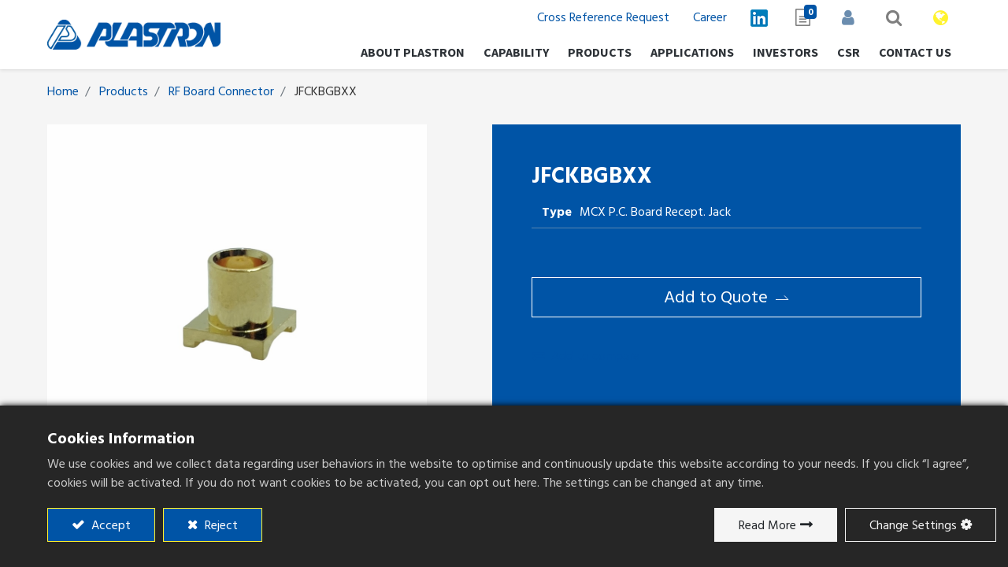

--- FILE ---
content_type: text/html; charset=utf-8
request_url: https://www.plastronconn.com/shop/jfdubabxx-175
body_size: 15056
content:
<!DOCTYPE html><html lang="en-US" data-website-id="1" data-main-object="product.template(175,)" data-oe-company-name="PLASTRON PRECISION CO., LTD." data-add2cart-redirect="1" data-download-file-require-form="0">
        <head>
                <meta charset="utf-8">
                <meta http-equiv="X-UA-Compatible" content="IE=edge,chrome=1">
        	<meta name="viewport" content="width=device-width, initial-scale=1, user-scalable=no">
            <meta name="viewport" content="width=device-width, initial-scale=1">
                    <script>
                        dataLayer = [{}];
                    </script>
                    <!-- Google Tag Manager -->
                    <script id="tagmanager_code">
                        (function(w,d,s,l,i){try{w[l]=w[l]||[];w[l].push({'gtm.start':
                        new Date().getTime(),event:'gtm.js'});var f=d.getElementsByTagName(s)[0],
                        j=d.createElement(s),dl=l!='dataLayer'?'&l='+l:'';j.async=true;j.src=
                        'https://www.googletagmanager.com/gtm.js?id='+i+dl;f.parentNode.insertBefore(j,f);
                        }catch(e){}})(window,document,'script','dataLayer','GTM-N3LKB58L');
                    </script>
                    <!-- End Google Tag Manager -->
            <meta name="generator" content="GTMC">
            <meta name="thumbnail" content="https://www.plastronconn.com/web/image/product.template/175/image_1024?unique=9d77fb2">
                        <meta property="og:type" content="website">
                        <meta property="og:title" content="JFCKBGBXX | PLASTRON PRECISION CO., LTD.">
                        <meta property="og:site_name" content="PLASTRON PRECISION CO., LTD.">
                        <meta property="og:url" content="https://www.plastronconn.com/shop/jfdubabxx-175">
                        <meta property="og:image" content="https://www.plastronconn.com/web/image/product.template/175/image_1024?unique=9d77fb2">
                    <meta name="twitter:card" content="summary_large_image">
                    <meta name="twitter:title" content="JFCKBGBXX | PLASTRON PRECISION CO., LTD.">
                    <meta name="twitter:image" content="https://www.plastronconn.com/web/image/product.template/175/image_1024?unique=9d77fb2">
                <link rel="alternate" hreflang="zh" href="https://www.plastronconn.com/zh_TW/shop/jfdubabxx-175">
                <link rel="alternate" hreflang="en" href="https://www.plastronconn.com/shop/jfdubabxx-175">
                <link rel="alternate" hreflang="x-default" href="https://www.plastronconn.com/shop/jfdubabxx-175">
        <link rel="canonical" href="https://www.plastronconn.com/shop/jfdubabxx-175">
        <link rel="preconnect" href="https://fonts.gstatic.com/" crossorigin="">
                <title>JFCKBGBXX | PLASTRON PRECISION CO., LTD.</title>
        <link type="image/x-icon" rel="shortcut icon" href="/web/image/website/1/favicon?unique=7d75de6">
        <script id="web.layout.odooscript" type="text/javascript">
                    var odoo = {
                        csrf_token: "fb520c8bc51e2c42b99807b50328c7b5fb9b8321o1800700864",
                        debug: "",
                    };
                </script>
            <script type="text/javascript">
                odoo.__session_info__ = {"is_admin": false, "is_system": false, "is_website_user": true, "user_id": false, "is_frontend": true, "profile_session": null, "profile_collectors": null, "profile_params": null, "show_effect": "True", "translationURL": "/website/translations", "cache_hashes": {"translations": "93ea3d28fd06790f90d3f54110a593487bbbfa66"}, "recaptcha_public_key": "6LcUZdYpAAAAAG7KJr6Iiuq6nqwb316aV1nZV7zw", "lang_url_code": "en", "geoip_country_code": null};
                if (!/(^|;\s)tz=/.test(document.cookie)) {
                    const userTZ = Intl.DateTimeFormat().resolvedOptions().timeZone;
                    document.cookie = `tz=${userTZ}; path=/`;
                }
            </script>
            <script defer type="text/javascript" src="/web/assets/8150-1d12fa5/1/web.assets_common_minimal.min.js" data-asset-bundle="web.assets_common_minimal" data-asset-version="1d12fa5"></script>
            <script defer type="text/javascript" src="/web/assets/8151-b06d481/1/web.assets_frontend_minimal.min.js" data-asset-bundle="web.assets_frontend_minimal" data-asset-version="b06d481"></script>
            <script defer type="text/javascript" data-src="/web/assets/9780-b546336/1/web.assets_common_lazy.min.js" data-asset-bundle="web.assets_common_lazy" data-asset-version="b546336"></script>
            <script defer type="text/javascript" data-src="/web/assets/12919-d0c630b/1/web.assets_frontend_lazy.min.js" data-asset-bundle="web.assets_frontend_lazy" data-asset-version="d0c630b"></script>
            <link rel="manifest" id="shmanifiest" href="/manifest.json/1">
            <link rel="apple-touch-icon" id="iphone_shmanifiest" sizes="200x200" href="/iphone.json/1">
            <link rel="preload" href="/web/static/lib/fontawesome/fonts/fontawesome-webfont.woff2?v=4.7.0" as="font" crossorigin="">
            <link type="text/css" rel="stylesheet" href="/web/assets/9825-96a78b7/1/web.assets_common.min.css" data-asset-bundle="web.assets_common" data-asset-version="96a78b7">
            <link type="text/css" rel="stylesheet" href="/web/assets/12920-b98d0cb/1/web.assets_frontend.min.css" data-asset-bundle="web.assets_frontend" data-asset-version="b98d0cb">
        </head>
            <body class="">
        <div id="wrapwrap" class="   ">
    <header id="top" data-anchor="true" data-name="Header" class="  o_header_standard">
    <nav data-name="Navbar" class="navbar navbar-expand-lg navbar-light o_colored_level o_cc shadow-sm">
            <div id="top_menu_container" class="container justify-content-start justify-content-lg-between">
    <a href="/" class="navbar-brand logo mr-4">
            <span role="img" aria-label="Logo of PLASTRON PRECISION CO., LTD." title="PLASTRON PRECISION CO., LTD."><img src="/web/image/website/1/logo/PLASTRON%20PRECISION%20CO.%2C%20LTD.?unique=7d75de6" class="img img-fluid" alt="PLASTRON PRECISION CO., LTD." loading="lazy"></span>
        </a>
                <div id="top_menu_collapse" class="collapse navbar-collapse order-last order-lg-0">
    <ul id="top_menu" role="menu" class="nav navbar-nav o_menu_loading flex-grow-1">
            <li class="nav-item dropdown  ">
                    <a data-toggle="dropdown" class="nav-link dropdown-toggle " href="/about-plastron">
                        <span>About Plastron</span>
                    </a>    
                <ul class="dropdown-menu" role="menu">
            <li class="">
                <a role="menuitem" href="/milestone" class="dropdown-item ">
                    <span>Milestone</span>
                </a>
            </li>
            <li class="">
                <a role="menuitem" href="/why-plastron" class="dropdown-item ">
                    <span>Why Plastron</span>
                </a>
            </li>
            <li class="">
                <a role="menuitem" href="/quality" class="dropdown-item ">
                    <span>Quality</span>
                </a>
            </li>
            <li class="">
                <a role="menuitem" href="/blog" class="dropdown-item ">
                    <span>News</span>
                </a>
            </li>
                </ul>
            </li>
            <li class="nav-item dropdown  ">
                    <a data-toggle="dropdown" class="nav-link dropdown-toggle " href="/">
                        <span>Capability</span>
                    </a>    
                <ul class="dropdown-menu" role="menu">
            <li class="">
                <a role="menuitem" href="/customization" class="dropdown-item ">
                    <span>Customization</span>
                </a>
            </li>
            <li class="">
                <a role="menuitem" href="/from-concept-to-production" class="dropdown-item ">
                    <span>From Concept to Production</span>
                </a>
            </li>
            <li class="">
                <a role="menuitem" href="/oem/odm" class="dropdown-item ">
                    <span>OEM/ODM</span>
                </a>
            </li>
                </ul>
            </li>
            <li class="nav-item dropdown  position-static">
                    <a data-toggle="dropdown" href="javascript:void(0)" class="nav-link dropdown-toggle o_mega_menu_toggle">
                        <span>Products</span>
                    </a>                
                <div data-name="Mega Menu" class="dropdown-menu o_mega_menu o_no_parent_editor dropdown-menu-left"><section class="s_mega_menu_odoo_menu pt16 o_colored_level o_cc o_cc1 products-mega" style="background-image: none;" data-original-title="" title="" aria-describedby="tooltip514366">
        <div class="container">
            <div class="row" data-original-title="" title="" aria-describedby="tooltip82512">
                <div class="col-md-6 pt16 pb24 o_colored_level col-lg-2">
    <div class="s_text" data-name="Text">
        <div class="s_text mega_mu-img" data-name="Text"><a data-original-title="" title="" href="/board-to-board"><img class="img-fluid o_we_custom_image" src="/web/image/7299-bf364cb6/BTB%20-1.png?access_token=aff0be17-8bf6-42df-ac98-03229ff17a16" alt="" loading="lazy" data-original-title="" title="" aria-describedby="tooltip424676" data-is-image-link-open-popup="false" data-original-id="7294" data-original-src="/web/image/7294-f079cf2a/BTB%20-1.png" data-mimetype="image/png" data-resize-width="270"></a></div>
        </div>
    <div class="s_text maga_mu-btn-wrap" data-original-title="" title="" aria-describedby="tooltip364095" data-name="Text">
        <div class="s_text mega_mu-title" data-name="Text"><h4 class="text-uppercase h5 font-weight-bold mt-0" data-original-title="" title="" aria-describedby="tooltip758177"><a href="/board-to-board" data-original-title="" title="">Board to Board</a></h4></div>
        <div class="s_text nav-wrap" data-name="Text">
                    <nav class="nav ">
                        <a href="/shop/category/board-to-board-4?category=4&amp;search=&amp;order=&amp;attrib=&amp;attrib=8-57&amp;attrib=" class="nav-link px-0" data-name="Menu Item" data-original-title="" title="">0.8mm</a>
                        <a href="/shop/category/board-to-board-4?category=4&amp;search=&amp;order=&amp;attrib=&amp;attrib=8-58&amp;attrib=" class="nav-link px-0" data-name="Menu Item" data-original-title="" title="">0.5mm</a>
                    </nav>
            </div>
                </div>
</div><div class="col-md-6 pt16 pb24 o_colored_level col-lg-2" data-original-title="" title="" aria-describedby="tooltip916690">
    <div class="s_text" data-name="Text">
        <div class="s_text mega_mu-img" data-name="Text"><a href="#" data-original-title="" title="" data-toggle="modal" data-target="#undefined"><img class="img-fluid o_we_custom_image" src="/web/image/7300-87cf7cef/Header%20-1.png?access_token=38bd8f81-e9af-4ffa-ba4c-9e65e9910efa" alt="" loading="lazy" data-original-title="" title="" aria-describedby="tooltip424676" data-is-image-link-open-popup="true" data-original-id="7295" data-original-src="/web/image/7295-078aaacd/Header%20-1.png" data-mimetype="image/png" data-resize-width="270"></a></div>
        </div>
    <div class="s_text maga_mu-btn-wrap" data-original-title="" title="" aria-describedby="tooltip364095" data-name="Text">
        <div class="s_text mega_mu-title" data-name="Text"><h4 class="text-uppercase h5 font-weight-bold mt-0" data-original-title="" title="" aria-describedby="tooltip758177"><a href="/pin-header" data-original-title="" title="">PIN HEADER</a><br></h4></div>
        <div class="s_text nav-wrap" data-name="Text">
                    <nav class="nav ">
                        <a href="/shop/category/pin-header-5?category=5&amp;search=&amp;order=&amp;attrib=&amp;attrib=8-51" class="nav-link px-0" data-name="Menu Item" data-original-title="" title="">2.54mm</a>
                        <a href="/shop/category/pin-header-5?category=5&amp;search=&amp;order=&amp;attrib=&amp;attrib=8-52" class="nav-link px-0" data-name="Menu Item" data-original-title="" title="">2.00mm</a><a href="/shop/category/pin-header-5?category=5&amp;search=&amp;order=&amp;attrib=&amp;attrib=8-53" class="nav-link px-0" data-name="Menu Item" data-original-title="" title="">1.27mm</a><a href="/shop/category/pin-header-5?category=5&amp;search=&amp;order=&amp;attrib=&amp;attrib=8-54" class="nav-link px-0" data-name="Menu Item" data-original-title="" title="">1.00mm</a>
                    </nav>
            </div>
                </div>
</div><div class="col-md-6 pt16 pb24 o_colored_level col-lg-2" data-original-title="" title="" aria-describedby="tooltip916690">
    <div class="s_text" data-name="Text">
        <div class="s_text mega_mu-img" data-name="Text"><a href="#" data-original-title="" title="" data-toggle="modal" data-target="#undefined"><img class="img-fluid o_we_custom_image" src="/web/image/7301-a7adef73/FPC-2.png?access_token=4b219ef1-916f-46fa-b68c-bc5b90e573b2" alt="" loading="lazy" data-original-title="" title="" aria-describedby="tooltip424676" data-is-image-link-open-popup="true" data-original-id="7296" data-original-src="/web/image/7296-91a16ba9/FPC-2.png" data-mimetype="image/png" data-resize-width="270"></a></div>
        </div>
    <div class="s_text maga_mu-btn-wrap" data-original-title="" title="" aria-describedby="tooltip364095" data-name="Text">
        <div class="s_text mega_mu-title" data-name="Text"><h4 class="text-uppercase h5 font-weight-bold mt-0" data-original-title="" title="" aria-describedby="tooltip758177"><a href="/shop/category/fpc-connector-6?category=6&amp;search=&amp;order=&amp;attrib=" data-original-title="" title="">FPC Connector</a><br></h4></div>
<div class="s_text nav-wrap" data-name="Text">
                    <nav class="nav " data-original-title="" title="" aria-describedby="tooltip722577">
                        </nav>
            </div>
                </div>
</div><div class="col-md-6 pt16 pb24 o_colored_level col-lg-2" data-original-title="" title="" aria-describedby="tooltip916690">
    <div class="s_text" data-name="Text" data-original-title="" title="" aria-describedby="tooltip230527">
        <div class="s_text mega_mu-img" data-name="Text"><a href="/shop/category/automotive-connector-7" data-original-title="" title=""><img class="img-fluid o_we_custom_image" src="/web/image/7302-6dc057c5/Automotive%20-1.png?access_token=ce084cad-e948-46bc-aa06-cae00d6e5caf" alt="" loading="lazy" data-original-title="" title="" aria-describedby="tooltip424676" data-is-image-link-open-popup="false" data-original-id="7297" data-original-src="/web/image/7297-09304a19/Automotive%20-1.png" data-mimetype="image/png" data-resize-width="270"></a></div>
        </div>
    <div class="s_text maga_mu-btn-wrap" data-original-title="" title="" aria-describedby="tooltip364095" data-name="Text">
        <div class="s_text mega_mu-title" data-name="Text"><h4 class="text-uppercase h5 font-weight-bold mt-0" data-original-title="" title="" aria-describedby="tooltip758177"><a href="/shop/category/automotive-connector-7" data-original-title="" title="">Automotive Connector</a><br></h4></div>
                </div>
</div><div class="col-md-6 pt16 pb24 o_colored_level col-lg-2" data-original-title="" title="" aria-describedby="tooltip916690">
    <div class="s_text" data-name="Text">
        <div class="s_text mega_mu-img" data-name="Text"><a href="#" data-original-title="" title="" data-toggle="modal" data-target="#undefined"><img class="img-fluid o_we_custom_image" src="/web/image/7303-78e4aeb0/IO%20-1.png?access_token=62ec235c-ee39-41b5-af3b-387bf8828811" alt="" loading="lazy" data-original-title="" title="" aria-describedby="tooltip424676" data-is-image-link-open-popup="true" data-original-id="7298" data-original-src="/web/image/7298-30583832/IO%20-1.png" data-mimetype="image/png" data-resize-width="270"></a></div>
        </div>
    <div class="s_text maga_mu-btn-wrap" data-original-title="" title="" aria-describedby="tooltip364095" data-name="Text">
        <div class="s_text mega_mu-title" data-name="Text"><h4 class="text-uppercase h5 font-weight-bold mt-0" data-original-title="" title="" aria-describedby="tooltip758177"><a href="/i/o-connector" data-original-title="" title="">I/O Connector</a><br></h4></div>
<div class="s_text nav-wrap" data-name="Text">
                    <nav class="nav " data-original-title="" title="" aria-describedby="tooltip325085">
                        <a href="/shop/category/i-o-connector-8?category=8&amp;search=&amp;order=&amp;attrib=3-79" class="nav-link px-0" data-name="Menu Item" data-original-title="" title="">Card</a>
                        <a href="/shop/category/i-o-connector-8?category=8&amp;search=&amp;order=&amp;attrib=3-85" class="nav-link px-0" data-name="Menu Item" data-original-title="" title="">USB-A</a>
                    <a href="/shop/category/i-o-connector-8?category=8&amp;search=&amp;order=&amp;attrib=3-86" class="nav-link px-0" data-name="Menu Item" data-original-title="" title="">USB-C</a></nav>
            </div>
                </div>
</div><div class="col-md-6 pt16 pb24 o_colored_level col-lg-2" data-original-title="" title="" aria-describedby="tooltip916690">
    <div class="s_text" data-name="Text">
        <div class="s_text mega_mu-img" data-name="Text"><a href="/shop/category/sata-connector-9"><img class="img-fluid o_we_custom_image" src="/web/image/3120-427b82ce/SATA-Connector.png" alt="" loading="lazy" data-original-title="" title="" aria-describedby="tooltip424676" data-original-id="1652" data-original-src="/web/image/1652-bd5ea257/SATA-Connector.png" data-mimetype="image/png" data-resize-width="605" data-is-image-link-open-popup="false"></a></div>
        </div>
    <div class="s_text maga_mu-btn-wrap" data-original-title="" title="" aria-describedby="tooltip364095" data-name="Text">
        <div class="s_text mega_mu-title" data-name="Text"><h4 class="text-uppercase h5 font-weight-bold mt-0" data-original-title="" title="" aria-describedby="tooltip758177"><a href="/shop/category/sata-connector-9" data-original-title="" title="">SATA Connector</a><br></h4></div>
                </div>
</div><div class="col-md-6 pt16 pb24 o_colored_level col-lg-2" data-original-title="" title="" aria-describedby="tooltip916690">
    <div class="s_text" data-name="Text">
        <div class="s_text mega_mu-img" data-name="Text"><a href="/edge-card-connector"><img class="img-fluid o_we_custom_image" src="/web/image/3119-e2917db2/Edge-Card-Connector.png" alt="" loading="lazy" data-original-title="" title="" aria-describedby="tooltip424676" data-original-id="1653" data-original-src="/web/image/1653-e8d9369a/Edge-Card-Connector.png" data-mimetype="image/png" data-resize-width="605" data-is-image-link-open-popup="true"></a></div>
        </div>
    <div class="s_text maga_mu-btn-wrap" data-original-title="" title="" aria-describedby="tooltip364095" data-name="Text">
        <div class="s_text mega_mu-title" data-name="Text"><h4 class="text-uppercase h5 font-weight-bold mt-0" data-original-title="" title="" aria-describedby="tooltip758177"><a href="/edge-card-connector" data-original-title="" title="">Edge Card Connector</a><br></h4></div>
<div class="s_text nav-wrap" data-name="Text">
                    <nav class="nav ">
                        <a href="/shop/category/edge-card-connector-10" class="nav-link px-0 active" data-name="Menu Item" data-original-title="" title="">PSLOT</a>
                    </nav>
            </div>
                </div>
</div><div class="col-md-6 pt16 pb24 o_colored_level col-lg-2 all-products-btn" data-original-title="" title="" aria-describedby="tooltip916690">
    <div class="s_text maga_mu-btn-wrap" data-original-title="" title="" aria-describedby="tooltip364095" data-name="Text">
        <div class="s_text mega_mu-title" data-name="Text"><a href="/shop" data-original-title="" title="" class="btn btn-outline-primary"><u data-original-title="" title="" aria-describedby="tooltip219765">All Products</u></a></div>
                </div>
</div>
            </div>
        </div>
    </section></div>
            </li>
            <li class="nav-item dropdown  ">
                    <a data-toggle="dropdown" class="nav-link dropdown-toggle " href="/all-applications">
                        <span>Applications</span>
                    </a>    
                <ul class="dropdown-menu" role="menu">
            <li class="">
                <a role="menuitem" href="/all-applications" class="dropdown-item ">
                    <span>All Applications</span>
                </a>
            </li>
            <li class="">
                <a role="menuitem" href="/automotives" class="dropdown-item ">
                    <span>Automotives</span>
                </a>
            </li>
            <li class="">
                <a role="menuitem" href="/industrial-pc" class="dropdown-item ">
                    <span>Industrial PC</span>
                </a>
            </li>
            <li class="">
                <a role="menuitem" href="/cloud-computing" class="dropdown-item ">
                    <span>Cloud Computing</span>
                </a>
            </li>
            <li class="">
                <a role="menuitem" href="/server" class="dropdown-item ">
                    <span>Server</span>
                </a>
            </li>
            <li class="">
                <a role="menuitem" href="/telecom" class="dropdown-item ">
                    <span>Telecom</span>
                </a>
            </li>
            <li class="">
                <a role="menuitem" href="/transportation" class="dropdown-item ">
                    <span>Transportation</span>
                </a>
            </li>
            <li class="">
                <a role="menuitem" href="/consumer-electronics" class="dropdown-item ">
                    <span>Consumer Electronics</span>
                </a>
            </li>
                </ul>
            </li>
            <li class="nav-item">
                <a role="menuitem" href="/investors" class="nav-link ">
                    <span>Investors</span>
                </a>
            </li>
            <li class="nav-item dropdown  ">
                    <a data-toggle="dropdown" class="nav-link dropdown-toggle " href="/employee-care">
                        <span>CSR</span>
                    </a>    
                <ul class="dropdown-menu" role="menu">
            <li class="">
                <a role="menuitem" href="/employee-care" class="dropdown-item ">
                    <span>Employee Care</span>
                </a>
            </li>
            <li class="">
                <a role="menuitem" href="/environmental-responsibility" class="dropdown-item ">
                    <span>Environmental Responsibility</span>
                </a>
            </li>
            <li class="">
                <a role="menuitem" href="/suppliers-and-customers" class="dropdown-item ">
                    <span>Suppliers and Customers</span>
                </a>
            </li>
            <li class="">
                <a role="menuitem" href="/conflict-mineral-procurement-policy" class="dropdown-item ">
                    <span>Conflict Mineral Procurement Policy</span>
                </a>
            </li>
            <li class="">
                <a role="menuitem" href="/sustainability-report-2" class="dropdown-item ">
                    <span>Sustainability Report</span>
                </a>
            </li>
                </ul>
            </li>
            <li class="nav-item">
                <a role="menuitem" href="/contactus" class="nav-link ">
                    <span>Contact Us</span>
                </a>
            </li>
  <li class="nav-item mx-lg-3 divider d-none">
  <li class="o_wsale_quote_cart nav-item mx-lg-3">
    <a href="/quote/cart" class="nav-link">
      <i class="fa fa-envelope o_editable_media"></i>
      <sup class="quote_cart_quantity badge badge-primary">0</sup>
    </a>
  </li>
            <li class="nav-item ml-lg-auto o_portal_header_sign_in o_no_autohide_item">
                <a href="/web/login" class="nav-link font-weight-bold">Sign in</a>
            </li>
    <li class="addon_nav_searchbar dropdown  nav-item o_no_autohide_item">
      <a href="#" role="button" data-toggle="dropdown" aria-expanded="true" class="dropdown-toggle nav-link">
        <i class="fa fa-1x fa-search"></i>
      </a>
      <div role="menu" class="dropdown-menu px-2 ">
    <form method="get" data-snippet="s_searchbar_input" class="o_searchbar_form o_wait_lazy_js s_searchbar_input " action="/website/search">
            <div role="search" class="input-group ">
        <input type="search" name="search" class="search-query form-control oe_search_box None" placeholder="Search..." value="" data-search-type="all" data-limit="0" data-display-image="false" data-display-description="false" data-display-extra-link="false" data-display-detail="false" data-order-by="name asc">
        <div class="input-group-append">
            <button type="submit" aria-label="Search" title="Search" class="btn oe_search_button btn-primary"><i class="fa fa-search"></i></button>
        </div>
    </div>
            <input name="order" type="hidden" class="o_search_order_by" value="name asc">
        </form>
      </div>
    </li>
    </ul>
        <div class="js_language_selector my-auto ml-lg-2 dropdown">
            <button type="button" data-toggle="dropdown" aria-haspopup="true" aria-expanded="true" class="btn btn-sm btn-outline-secondary border-0 dropdown-toggle ">
    <img class="o_lang_flag" src="/base/static/img/country_flags/us.png?height=25" loading="lazy">
    <span class="align-middle">English (US)</span>
            </button>
            <div role="menu" class="dropdown-menu ">
                    <a href="/zh_TW/shop/jfdubabxx-175" class="dropdown-item js_change_lang " data-url_code="zh_TW">
    <img class="o_lang_flag" src="/base/static/img/country_flags/tw.png?height=25" loading="lazy">
    <span> 繁體中文</span>
                    </a>
                    <a href="/shop/jfdubabxx-175" class="dropdown-item js_change_lang active" data-url_code="en">
    <img class="o_lang_flag" src="/base/static/img/country_flags/us.png?height=25" loading="lazy">
    <span>English (US)</span>
                    </a>
            </div>
        </div>
                </div>
            <div id="navbar_subnav" class="d-flex flex-row d-none">
                <ul class="nav navbar-nav">
  <li class="nav-item d-none divider d-none">
  <li class="o_wsale_quote_cart nav-item d-none">
    <a href="/quote/cart" class="nav-link">
      <i class="fa fa-envelope o_editable_media"></i>
      <sup class="quote_cart_quantity badge badge-primary">0</sup>
    </a>
  </li>
            <li class="nav-item d-none o_portal_header_sign_in o_no_autohide_item">
                <a href="/web/login" class="nav-link font-weight-bold">Sign in</a>
            </li>
    <li class="addon_nav_searchbar dropdown  nav-item d-none o_no_autohide_item">
      <a href="#" role="button" data-toggle="dropdown" aria-expanded="true" class="dropdown-toggle nav-link">
        <i class="fa fa-1x fa-search"></i>
      </a>
      <div role="menu" class="dropdown-menu px-2 ">
    <form method="get" data-snippet="s_searchbar_input" class="o_searchbar_form o_wait_lazy_js s_searchbar_input " action="/website/search">
            <div role="search" class="input-group ">
        <input type="search" name="search" class="search-query form-control oe_search_box None" placeholder="Search..." value="" data-search-type="all" data-limit="0" data-display-image="false" data-display-description="false" data-display-extra-link="false" data-display-detail="false" data-order-by="name asc">
        <div class="input-group-append">
            <button type="submit" aria-label="Search" title="Search" class="btn oe_search_button btn-primary"><i class="fa fa-search"></i></button>
        </div>
    </div>
            <input name="order" type="hidden" class="o_search_order_by" value="name asc">
        </form>
      </div>
    </li>
                </ul>
        <div class="js_language_selector my-auto d-none dropdown">
            <button type="button" data-toggle="dropdown" aria-haspopup="true" aria-expanded="true" class="btn btn-sm btn-outline-secondary border-0 dropdown-toggle ">
    <img class="o_lang_flag" src="/base/static/img/country_flags/us.png?height=25" loading="lazy">
    <span class="align-middle">English (US)</span>
            </button>
            <div role="menu" class="dropdown-menu ">
                    <a href="/zh_TW/shop/jfdubabxx-175" class="dropdown-item js_change_lang " data-url_code="zh_TW">
    <img class="o_lang_flag" src="/base/static/img/country_flags/tw.png?height=25" loading="lazy">
    <span> 繁體中文</span>
                    </a>
                    <a href="/shop/jfdubabxx-175" class="dropdown-item js_change_lang active" data-url_code="en">
    <img class="o_lang_flag" src="/base/static/img/country_flags/us.png?height=25" loading="lazy">
    <span>English (US)</span>
                    </a>
            </div>
        </div>
            </div>          
    <div class="oe_structure oe_structure_solo ml-lg-4">
      <section class="s_text_block o_colored_level" data-snippet="s_text_block" data-name="Text" style="background-image: none;">
        <div class="container" data-original-title="" title="" aria-describedby="tooltip885648">
          <div class="s_text sub-menu" data-name="Text">
            <div class="s_text sub-menu-list" data-name="Text">
              <a href="/cross-reference-request" class="sub-menu-link" data-original-title="" title="">Cross Reference Request</a>
            </div>
            <div class="s_text sub-menu-list" data-name="Text">
              <a href="/career" class="sub-menu-link" data-original-title="" title="">Career</a>
            </div>
            <div class="s_text sub-menu-list" data-name="Text">
              <a href="https://www.linkedin.com/company/plastron-precision-co-ltd/" class="sub-menu-link" data-original-title="" title="" target="_blank">
                <img class="img-fluid o_we_custom_image" src="/web/image/7845-8ffed902/LinkedIn_icon-s.png" alt="" loading="lazy" data-original-id="7845" data-original-src="/web/image/7845-8ffed902/LinkedIn_icon-s.png" data-mimetype="image/png" data-original-title="" title="" aria-describedby="tooltip998779" data-is-image-link-open-popup="false">
              </a>
            </div>
          </div>
        </div>
      </section>
    </div>
    <button type="button" data-toggle="collapse" data-target="#top_menu_collapse" class="navbar-toggler ml-auto">
        <span class="navbar-toggler-icon o_not_editable"></span>
    </button>
            </div>
    </nav>
                <script type="text/javascript" src="/gdpr_cookie_notice/static/src/js/tk-gdpr.min.js"></script>
        </header>
                <main>
    <div itemscope="itemscope" itemtype="http://schema.org/Product" id="wrap" class="js_sale ecom-zoomable zoomodoo-next ecom-zoomable zoomodoo-next" data-ecom-zoom-auto="1" itemid="jfdubabxx-175">
      <div class="oe_structure oe_empty oe_structure_not_nearest" id="oe_structure_website_sale_product_1" data-editor-message="DROP BUILDING BLOCKS HERE TO MAKE THEM AVAILABLE ACROSS ALL PRODUCTS"></div>
  <section id="product_detail" class="container py-4 oe_website_sale " data-view-track="1" data-product-tracking-info='{"item_id": 175, "item_name": "JFCKBGBXX", "item_category": "All"}'>
        <div class="row row_for_breadcrumb_search">
          <div class="col-lg-6">
            <ol class="breadcrumb mb-2 o_not_editable">
      <li class="breadcrumb-item o_not_editable">
        <a href="/">Home</a>
      </li>
        <li class="breadcrumb-item o_not_editable">
          <a href="/shop">Products</a>
        </li>
        <li class="breadcrumb-item">
          <a href="/shop/category/rf-board-connector-23">RF Board Connector</a>
        </li>
      <li class="breadcrumb-item active">
        <span>JFCKBGBXX</span>
      </li>
    </ol>
  </div>
          <div class="col-lg-6">
            <div class="d-sm-flex justify-content-between mb-2">
            </div>
          </div>
        </div>
        <div class="row o_wsale_product_main_row">
          <div class="col-md-6 mt-md-4 o_product_detail_img_col">
        <div id="o-carousel-product" class="carousel slide position-sticky mb-3 overflow-hidden" data-ride="carousel" data-interval="0">
            <div class="o_carousel_product_outer carousel-outer position-relative flex-grow-1">
                <div class="carousel-inner h-100">
                        <div class="carousel-item h-100 active">
                            <div class="d-flex align-items-center justify-content-center h-100"><img src="/web/image/product.product/175/image_1024/JFCKBGBXX?unique=d1fe573" class="img img-fluid product_detail_img mh-100" alt="JFCKBGBXX" data-zoom="1" data-zoom-image="/web/image/product.product/175/image_1920/JFCKBGBXX?unique=d1fe573" loading="lazy"></div>
                        </div>
                </div>
            </div>
        <div class="o_carousel_product_indicators pr-1 overflow-hidden">
        </div>
        </div>
          </div>
          <div class="col-md-6 mt-md-4" id="product_details">
            <h1 itemprop="name">JFCKBGBXX</h1>
            <span itemprop="url" style="display:none;">https://www.plastronconn.com/shop/jfdubabxx-175</span>
            <span itemprop="image" style="display:none;">https://www.plastronconn.com/web/image/product.template/175/image_1920?unique=9d77fb2</span>
            <form class="request_quote_form" method="POST" action="/shop/cart/update?category=23">
      <input type="hidden" name="csrf_token" value="fb520c8bc51e2c42b99807b50328c7b5fb9b8321o1800700864">
      <div class="js_product js_main_product mb-3">
          <input type="hidden" class="product_id" name="product_id" value="175">
          <input type="hidden" class="product_template_id" name="product_template_id" value="175">
          <input type="hidden" class="product_category_id" name="product_category_id" value="23">
        <ul class="list-unstyled js_add_cart_variants flex-column" data-attribute_exclusions='{"exclusions": {"945": []}, "parent_exclusions": {}, "parent_combination": [], "parent_product_name": null, "mapped_attribute_names": {"945": "Type: MCX P.C. Board Recept. Jack"}}'>
            </ul>
        <p class="css_not_available_msg alert alert-warning">This combination does not exist.</p>
        <div id="add_to_cart_wrap" class="d-inline">
          <a id="request_quote" href="#" class="btn btn-primary btn-md mt8 request_quote_btn">
            <u>Add to ​Quote</u>
          </a>
          <div id="product_option_block" class="d-inline-block align-middle"></div>
        </div>
            <button type="button" role="button" class="d-none btn btn-link p-0 align-self-start o_add_compare_dyn d-block" aria-label="Compare" data-action="o_comparelist" data-product-product-id="175"><span class="fa fa-exchange mr-2"></span>Add to compare</button>
        </div>
    </form>
            <div id="product_attributes_simple">
              <table class="table table-sm text-muted ">
                  <tr>
                    <td><span>Type</span>:
                                                <span>MCX P.C. Board Recept. Jack</span></td>
                  </tr>
              </table>
            </div>
            <div id="o_product_terms_and_share">
                            </div>
                <xpath expr="//span[@itemprop='image']" position="replace">
                </xpath>
        </div>
        </div>
      </section>
      <div class="oe_structure oe_empty mt16" id="product_full_description"><section class="s_table_of_content o_colored_level o_cc o_cc1 pb0 pt0 s_custom_proDeatilTabs" data-snippet="s_table_of_content" data-original-title="" title="" aria-describedby="tooltip698643" style="background-image: none;" data-custom-name="proDeatilTabs" data-name="Custom Table of Content">
        <div class="container-fluid" data-original-title="" title="" aria-describedby="tooltip242231">
            <div class="row s_nb_column_fixed" data-original-title="" title="" aria-describedby="tooltip589309">
                <div class="s_table_of_content_navbar_wrap s_table_of_content_navbar_sticky d-print-none d-none d-lg-block o_not_editable o_cc o_cc1 o_colored_level s_table_of_content_horizontal_navbar col-lg-12" data-name="Navbar" data-original-title="" title="" aria-describedby="tooltip719229">
                    <div class="s_table_of_content_navbar list-group o_no_link_popover list-group-horizontal-md"><a href="#table_of_content_heading_1718585529037_566" class="table_of_content_link list-group-item list-group-item-action py-2 border-0 rounded-0 active">Specifications</a><a href="#table_of_content_heading_1718585529037_567" class="table_of_content_link list-group-item list-group-item-action py-2 border-0 rounded-0">Download</a><a href="#table_of_content_heading_1718585529037_568" class="table_of_content_link list-group-item list-group-item-action py-2 border-0 rounded-0">Contact Us</a></div>
                </div>
                <div class="s_table_of_content_main oe_structure oe_empty o_colored_level col-lg-12" data-name="Content" data-original-title="" title="" aria-describedby="tooltip496570" data-editor-message="拖曳區塊到這裡"><section class="s_text_block o_colored_level pt0 pb0 s_custom_spaceS" data-snippet="s_text_block" style="background-image: none;" data-custom-name="spaceS" data-name="comm_space">
              <div class="s_allow_columns container">
              </div>
            </section><section class="s_text_block o_colored_level pt0 pb0 s_custom_specTableWrap" data-snippet="s_text_block" data-name="Text" style="background-image: none;" data-custom-name="specTableWrap">
        <div class="s_allow_columns container">
            <div class="s_text pb0" data-snippet="s_text" data-name="Text">
        <h2 id="table_of_content_heading_1718585529037_566" data-anchor="true" class="o_default_snippet_text">Specifications</h2><div class="s_table_of_feature table-responsive" data-vcss="001" data-snippet="s_table_of_feature" data-name="Table of Feature" data-tablefeature-template="flexible_horizontal_content"><table class="table mb-3 o_colored_level">        
        <tbody>
            <tr>
                <td class="th s_table_of_feature_label" style="width:200px">Housing Material<br></td>
                <td>Teflon<br></td><td class="th">Contact Material<br></td><td><span style="color: rgb(41, 46, 51);font-size: 16px;font-style: normal;font-weight: 400;background-color: rgb(255, 255, 255)"> Brass &amp; Beryllium Copper</span>
<br></td>
            </tr>  
            </tbody></table></div></div></div></section><section data-snippet="s_vertical_layout" class="s_vertical_layout o_colored_level o_cc o_cc2 pt0 pb0" data-name="Vertical Layout" style="background-image: none;" data-original-title="" title="" aria-describedby="tooltip179001">
            <div class="container-fluid">
                <div data-editor-message="DROP BUILDING BLOCKS HERE" class="oe_structure oe_structure_not_nest oe_empty"><section class="s_text_block o_colored_level pt0 pb0 s_custom_matingBtnWrap" data-snippet="s_text_block" data-name="Text" style="background-image: none;" data-custom-name="matingBtnWrap">
<div class="s_allow_columns container" data-original-title="" title="" aria-describedby="tooltip636927">
        </div>
    </section></div> 
            </div>
        </section>
                <section class="s_text_block o_colored_level pt0 pb0" data-snippet="s_text_block" data-name="Text" style="background-image: none;">
        <div class="container s_allow_columns">
            </div></section><section data-snippet="s_vertical_layout" class="s_vertical_layout o_colored_level pt0 pb0" data-name="Vertical Layout" style="background-image: none;" data-original-title="" title="" aria-describedby="tooltip313164">
            <div class="container-fluid">
                <div data-editor-message="DROP BUILDING BLOCKS HERE" class="oe_structure oe_structure_not_nest oe_empty"><section class="s_text_block o_colored_level pt0 pb0 s_custom_spaceS" data-snippet="s_text_block" style="background-image: none;" data-custom-name="spaceS" data-name="comm_space">
              <div class="s_allow_columns container">
              </div>
            </section><section class="s_text_block o_colored_level pb0 pt0" data-snippet="s_text_block" data-name="Text" style="background-image: none;">
        <div class="container s_allow_columns">
            <h2 id="table_of_content_heading_1718585529037_567" data-anchor="true" class="o_default_snippet_text">Download<br></h2>
        </div>
    </section></div> 
            </div>
        </section><section class="s_column_layout o_colored_level pt0 o_auto_screen_height s_custom_downloadWrap" data-sticky="none" data-snippet="s_column_layout" data-name="Horizontal Layout" style="background-image: none;" data-custom-name="downloadWrap" data-original-title="" title="" aria-describedby="tooltip732053">
            <div class="col-wrapper container">
                <div class="row d-flex align-items-stretch" data-original-title="" title="" aria-describedby="tooltip129087">
                    <div class="col-lg-4 s_col_no_bgcolor col-left"> 
                        <div data-editor-message="DROP BUILDING BLOCKS HERE" class="s_column_layout_content oe_structure oe_structure_not_nest oe_empty">
    <section class="s_title o_colored_level pt0 pb24" data-vcss="001" data-snippet="s_title" style="background-image: none;" data-name="Title">
        <div class="container s_allow_columns">
            <h4 id="table_of_content_heading_1703511267344_7777" data-anchor="true">PDF</h4>
        </div>
    </section>
<section class="s_text_block o_colored_level pt0 pb0" data-snippet="s_text_block" data-name="Text" style="background-image: none;">
        <div class="s_allow_columns container">
            <div class="s_text download-3d-list pt8" data-name="Text">
            <div class="s_text fileName" data-snippet="s_text" data-name="Text">
        <p>JFCKBGBXX<br></p>
    </div><div class="s_text fileData" data-snippet="s_text" data-name="Text">
        <p><a href="/web/content/7952?access_token=60a0f72d-7b0a-482c-81ab-6d87c65df825&amp;unique=9225ffe7d46d7fe8464f54fa2edc5d37867dfdf7&amp;download=true" class="o_image" title="JFCKBGBXX.pdf" alt="" data-mimetype="application/pdf"></a></p>
    </div>
                </div>
        </div>
    </section>
                        </div>
                    </div>
                    <div class="col-lg-8 col-right o_colored_level">
                        <div data-editor-message="DROP BUILDING BLOCKS HERE" class="s_column_layout_content oe_structure oe_structure_not_nest oe_empty">
    <section class="s_title o_colored_level pt0 pb0" data-vcss="001" data-snippet="s_title" data-name="Title" style="background-image: none;">
        <div class="s_allow_columns container">
            <h4 id="table_of_content_heading_1703555913412_766" data-anchor="true" class="o_default_snippet_text">3D</h4>
        </div>
    </section>
                        <section class="s_text_block o_colored_level pt0 pb0" data-snippet="s_text_block" data-name="Text" style="background-image: none;">
        <div class="s_allow_columns container">
            <div class="s_text download-3d-list" data-name="Text">
            <div class="s_text fileName" data-snippet="s_text" data-name="Text">
        <p>JFCKBGBXX<br></p>
    </div><div class="s_text fileData" data-snippet="s_text" data-name="Text">
        <p><a href="/web/content/8109?access_token=f43944d1-435e-451b-95f0-11086cba299e&amp;unique=3e66fa0469da460e52bc30ae1ba1ec3ee0901901&amp;download=true" class="o_image" title="JFCKBGBXX.STEP" alt="" data-mimetype="application/octet-stream"></a></p>
    </div>
                </div>
        </div>
    </section></div>
                    </div>
                </div>
            </div>
        </section><section class="s_text_block o_colored_level pt0 pb0 s_custom_space" data-snippet="s_text_block" style="background-image: none;" data-custom-name="space" data-name="comm_space">
              <div class="s_allow_columns container">
              </div>
            </section><section class="s_text_block o_colored_level o_cc o_cc2 pb0 pt0 s_custom_proContact" data-snippet="s_text_block" data-name="Text" style="background-image: none;" data-custom-name="proContact">
        <div class="s_allow_columns container">
            <div class="s_text inner-space" data-snippet="s_text" data-name="Text"><br></div><h2 id="table_of_content_heading_1718585529037_568" data-anchor="true" style="text-align: center;" class="o_default_snippet_text">Contact Us</h2>
        </div>
    </section></div>
            </div>
        </div>
    </section></div>
        <div class="oe_structure oe_empty oe_structure_not_nearest" id="oe_structure_website_sale_product_2" data-editor-message="DROP BUILDING BLOCKS HERE TO MAKE THEM AVAILABLE ACROSS ALL PRODUCTS">
      <section class="s_website_form o_colored_level pt0 pb0" data-vcss="001" data-snippet="s_website_form" data-name="Form" style="background-image: none;" data-original-title="" title="" aria-describedby="tooltip223145">
        <div class="container">
          <form action="/website/form/" method="post" enctype="multipart/form-data" class="o_mark_required" data-mark="*" data-pre-fill="true" data-privacy-checkbox="use" data-success-mode="redirect" data-success-page="/contactus-thank-you" data-model_name="mail.mail">
            <div class="s_website_form_rows row s_col_no_bgcolor">
              <div data-visibility-condition="" data-visibility-between="" class="form-group s_website_form_field col-12 s_website_form_custom s_website_form_required" data-type="char" data-name="Field">
                <div class="row s_col_no_resize s_col_no_bgcolor">
                  <label class="col-form-label col-sm-auto s_website_form_label" style="width: 210px !important;" for="o3ce80awokhb">
                    <span class="s_website_form_label_content">Name</span>
                    <span class="s_website_form_mark"> *</span>
                  </label>
                  <div class="col-sm">
                    <input type="text" class="form-control s_website_form_input" name="Name" required="1" placeholder="" id="o3ce80awokhb" data-fill-with="name">
                  </div>
                </div>
              </div>
              <div class="form-group s_website_form_field col-12 s_website_form_custom" data-type="char" data-name="Field" data-visibility-condition="" data-visibility-between="">
                <div class="row s_col_no_resize s_col_no_bgcolor">
                  <label class="col-form-label col-sm-auto s_website_form_label" style="width: 210px !important;" for="o7e8dp63ci3">
                    <span class="s_website_form_label_content">Company</span>
                  </label>
                  <div class="col-sm">
                    <input type="text" class="form-control s_website_form_input" name="Company" data-fill-with="commercial_company_name" id="o7e8dp63ci3">
                  </div>
                </div>
              </div>
              <div class="form-group s_website_form_field col-12 s_website_form_custom s_website_form_required" data-type="email" data-name="Field" data-visibility-condition="" data-visibility-between="">
                <div class="row s_col_no_resize s_col_no_bgcolor">
                  <label class="col-form-label col-sm-auto s_website_form_label" style="width: 210px !important;" for="oxaml0hlz4e">
                    <span class="s_website_form_label_content">Email</span>
                    <span class="s_website_form_mark"> *</span>
                  </label>
                  <div class="col-sm">
                    <input type="email" class="form-control s_website_form_input" name="Email" required="1" data-fill-with="email" id="oxaml0hlz4e">
                  </div>
                </div>
              </div>
              <div data-visibility-condition="" data-visibility-between="" class="form-group s_website_form_field col-12 s_website_form_custom s_website_form_required" data-type="tel" data-name="Field">
                <div class="row s_col_no_resize s_col_no_bgcolor">
                  <label class="col-form-label col-sm-auto s_website_form_label" style="width: 210px !important;" for="o2at8ucr8vi">
                    <span class="s_website_form_label_content">Phone Number</span>
                    <span class="s_website_form_mark"> *</span>
                  </label>
                  <div class="col-sm">
                    <input type="tel" class="form-control s_website_form_input" name="Phone Number" value="" placeholder="" id="o2at8ucr8vi" data-fill-with="phone" required="">
                  </div>
                </div>
              </div>
              <div data-visibility-condition="" data-visibility-between="" class="form-group s_website_form_field col-12 s_website_form_custom s_website_form_required" data-type="char" data-name="Field">
                <div class="row s_col_no_resize s_col_no_bgcolor">
                  <label class="col-form-label col-sm-auto s_website_form_label" style="width: 210px !important;" for="oo6sx4ovvlro">
                    <span class="s_website_form_label_content">Website</span>
                    <span class="s_website_form_mark"> *</span>
                  </label>
                  <div class="col-sm">
                    <input type="text" class="form-control s_website_form_input" name="Website" value="" placeholder="" id="oo6sx4ovvlro" data-fill-with="undefined" required="">
                  </div>
                </div>
              </div>
              <div data-visibility-condition="" data-visibility-between="" class="form-group s_website_form_field col-12 s_website_form_custom s_website_form_required" data-type="one2many" data-name="Field">
                <div class="row s_col_no_resize s_col_no_bgcolor">
                  <label class="col-sm-auto s_website_form_label" style="width: 210px !important;" for="ohn8hkzq9xrv">
                    <span class="s_website_form_label_content">Business Model</span>
                    <span class="s_website_form_mark"> *</span>
                  </label>
                  <div class="col-sm">
                    <div class="row s_col_no_resize s_col_no_bgcolor s_website_form_multiple" data-name="Business Model" data-display="horizontal">
                      <div class="checkbox col-12 col-lg-4 col-md-6">
                        <div class="form-check">
                          <input type="checkbox" class="s_website_form_input form-check-input" id="ohn8hkzq9xrv0" name="Business Model" value="Contractor" data-fill-with="undefined" required="">
                          <label class="form-check-label s_website_form_check_label" for="ohn8hkzq9xrv0">
                    Contractor
                </label>
                        </div>
                      </div>
                      <div class="checkbox col-12 col-lg-4 col-md-6">
                        <div class="form-check">
                          <input type="checkbox" class="s_website_form_input form-check-input" id="ohn8hkzq9xrv1" name="Business Model" value="Distributor" required="">
                          <label class="form-check-label s_website_form_check_label" for="ohn8hkzq9xrv1">
                    Distributor
                </label>
                        </div>
                      </div>
                      <div class="checkbox col-12 col-lg-4 col-md-6">
                        <div class="form-check">
                          <input type="checkbox" class="s_website_form_input form-check-input" id="ohn8hkzq9xrv2" name="Business Model" value="End User" required="">
                          <label class="form-check-label s_website_form_check_label" for="ohn8hkzq9xrv2">
                    End User
                </label>
                        </div>
                      </div>
                      <div class="checkbox col-12 col-lg-4 col-md-6">
                        <div class="form-check">
                          <input type="checkbox" class="s_website_form_input form-check-input" id="ohn8hkzq9xrv3" name="Business Model" value="Engineering" required="">
                          <label class="form-check-label s_website_form_check_label" for="ohn8hkzq9xrv3">
                    Engineering
                </label>
                        </div>
                      </div>
                      <div class="checkbox col-12 col-lg-4 col-md-6">
                        <div class="form-check">
                          <input type="checkbox" class="s_website_form_input form-check-input" id="ohn8hkzq9xrv4" name="Business Model" value="Manufacturing" required="">
                          <label class="form-check-label s_website_form_check_label" for="ohn8hkzq9xrv4">
                    Manufacturing
                </label>
                        </div>
                      </div>
                      <div class="checkbox col-12 col-lg-4 col-md-6">
                        <div class="form-check">
                          <input type="checkbox" class="s_website_form_input form-check-input" id="ohn8hkzq9xrv5" name="Business Model" value="OEM/ODM" required="">
                          <label class="form-check-label s_website_form_check_label" for="ohn8hkzq9xrv5">
                    OEM/ODM
                </label>
                        </div>
                      </div>
                      <div class="checkbox col-12 col-lg-4 col-md-6">
                        <div class="form-check">
                          <input type="checkbox" class="s_website_form_input form-check-input" id="ohn8hkzq9xrv6" name="Business Model" value="System Integrator" required="">
                          <label class="form-check-label s_website_form_check_label" for="ohn8hkzq9xrv6">
                    System Integrator
                </label>
                        </div>
                      </div>
                    </div>
                  </div>
                </div>
              </div>
              <div data-visibility-condition="" data-visibility-between="" class="form-group s_website_form_field col-12 s_website_form_custom s_website_form_required" data-type="many2one" data-name="Field">
                <div class="row s_col_no_resize s_col_no_bgcolor">
                  <label class="col-form-label col-sm-auto s_website_form_label" style="width: 210px !important;" for="om5dihiz7v3f">
                    <span class="s_website_form_label_content">How can we help you?</span>
                    <span class="s_website_form_mark">    *</span>
                  </label>
                  <div class="col-sm">
                    <select class="form-control s_website_form_input" name="How can we help you?" required="1" id="om5dihiz7v3f">
                      <option value="Price &amp; MOQ" selected>Price &amp; MOQ</option>
                      <option value="Free Sample">Free Sample</option>
                      <option value="Request Design">Request Design</option>
                    </select>
                  </div>
                </div>
              </div>
              <div data-visibility-condition="" data-visibility-between="" class="form-group s_website_form_field col-12 s_website_form_custom" data-type="text" data-name="Field">
                <div class="row s_col_no_resize s_col_no_bgcolor">
                  <label class="col-form-label col-sm-auto s_website_form_label" style="width: 210px !important;" for="ox5m4tyso60i">
                    <span class="s_website_form_label_content">Leave a message</span>
                  </label>
                  <div class="col-sm">
                    <textarea class="form-control s_website_form_input" name="Leave a message" placeholder="" id="ox5m4tyso60i" rows="3"></textarea>
                  </div>
                </div>
              </div>
              <div class="form-group privacy-checkbox col-12">
                <div class="checkbox form-check">
                  <div class="pretty-checkbox radius-style">
                    <input class="form-check-input" type="checkbox" name="privacy" id="contact_privacy" value="I am aware of privacy policy and agree to the regulations on the collection and use of personal data" required="required">
                    <label class="form-check-label" for="contact_privacy">
                      <span class="title">I am aware of <a href="/privacy" target="_blank">privacy policy</a> and agree to the regulations on the collection and use of personal data</span>
                    </label>
                  </div>
                </div>
              </div>
              <div class="form-group s_website_form_field col-12    s_website_form_dnone" data-name="Field">
                <div class="row s_col_no_resize s_col_no_bgcolor">
                  <label class="col-form-label col-sm-auto s_website_form_label " style="width: 200px">
                    <span class="s_website_form_label_content"></span>
                  </label>
                  <div class="col-sm">
                    <input type="hidden" class="form-control s_website_form_input" name="subject" value="聯絡我們">
                  </div>
                </div>
              </div>
              <div class="form-group s_website_form_field col-12    s_website_form_dnone" data-name="Field">
                <div class="row s_col_no_resize s_col_no_bgcolor">
                  <label class="col-form-label col-sm-auto s_website_form_label " style="width: 200px">
                    <span class="s_website_form_label_content"></span>
                  </label>
                  <div class="col-sm">
                    <input type="hidden" class="form-control s_website_form_input" name="email_to" value="sales@plastronconn.com"><input type="hidden" value="918912f22b3f3291b8afb9b02837e558f54f07d67709bf2d9769e52415dcb898" class="form-control s_website_form_input s_website_form_custom" name="website_form_signature">
                    <div class="s_website_form_field_description small form-text text-muted">
            單獨的電子郵件地址用逗號區分.
        </div>
                  </div>
                </div>
              </div>
              <div class="form-group col-12 s_website_form_submit text-right s_website_form_no_submit_label" data-name="Submit Button" data-original-title="" title="" aria-describedby="tooltip552793">
                <div style="width: 210px !important;" class="s_website_form_label"></div>
                <a href="#" role="button" class="s_website_form_send btn btn-outline-primary btn-lg" data-original-title="" title="">
                  <u data-original-title="" title="" aria-describedby="tooltip637280">Submit</u>
                </a>
                <span id="s_website_form_result"></span>
              </div>
            </div>
          </form>
        </div>
      </section>
      <section class="s_text_block o_colored_level pt0 pb0 s_custom_space" data-snippet="s_text_block" style="background-image: none;" data-custom-name="space" data-name="comm_space">
        <div class="s_allow_columns container">
              </div>
      </section>
    </div>
  </div>
                    <script>
                        dataLayer.push({
                        'ecommerce': {
                        'detail': {
                        'products': [{
                        'name': 'JFCKBGBXX',
                        'id': '
                        JFCKBGBXX',
                        'category': 'RF Board Connector',
                        }]
                        }
                        }
                        });
                    </script>
        <script type="application/ld+json">
            {
            "@context": "http://schema.org",
            "@type": "BreadcrumbList",
            "itemListElement": [
            {
                "@type": "ListItem",
                "position": 1,
                "item": {
                "@id": "https://www.plastronconn.com/",
                "name": "Home"
                }
            },{
                "@type": "ListItem",
                "position": 2,
                "item": {
                "@id": "https://www.plastronconn.com/shop",
                "name": "Products"
                }
            },
            {
                "@type": "ListItem",
                "position": 3,
                "item": {
                "@id": "https://www.plastronconn.com/shop/category/rf-board-connector-23",
                "name": "RF Board Connector"
                }
            },
            {
                "@type": "ListItem",
                "position": 4,
                "item": {
                "@id": "https://www.plastronconn.com/shop/jfdubabxx-175",
                "name": "JFCKBGBXX"
                }
            }]
            }
        </script>
                </main>
                <footer id="bottom" data-anchor="true" data-name="Footer" class="o_footer o_colored_level o_cc ">
                    <div id="footer" class="oe_structure oe_structure_solo">
      <section class="s_text_block pb16 pt40" data-name="Text" data-snippet="s_text_block" style="background-image: none;" data-original-title="" title="" aria-describedby="tooltip755224">
        <div class="container" data-original-title="" title="" aria-describedby="tooltip687271">
          <div class="row" data-original-title="" title="" aria-describedby="tooltip695646">
            <div class="col-lg-6 pb16 o_colored_level">
              <section class="s_faq_collapse o_colored_level" data-snippet="s_faq_collapse" data-name="Accordion" style="background-image: none;">
                <div class="container">
                  <div id="myCollapse1706167863509" class="accordion" role="tablist">
                    <div class="card products-allist" data-name="Item" data-original-title="" title="" aria-describedby="tooltip565902">
                      <h6>
                        <a href="/shop" role="tab" data-toggle="collapse" aria-expanded="false" class="card-header o_default_snippet_text collapsed" data-target="#myCollapseTab1706167863510">Products</a>
                      </h6>
                      <div data-parent="#myCollapse1706167863509" role="tabpanel" id="myCollapseTab1706167863510" class="collapse">
                        <div class="card-body">
                          <div class="s_text" data-name="Text">
                            <ul class="list-unstyled" data-original-title="" title="" aria-describedby="tooltip677755">
                              <li class="list-item">
                                <a href="/shop/category/board-to-board-4" data-original-title="" title="">Board to Board</a>
                              </li>
                              <li class="list-item ">
                                <a href="/shop/category/pin-header-5" data-original-title="" title="">Pin Header</a>
                              </li>
                              <li class="list-item ">
                                <a href="/shop/category/fpc-connector-6" data-original-title="" title="">FPC Connector</a>
                              </li>
                              <li class="list-item " data-original-title="" title="" aria-describedby="tooltip440178">
                                <a href="/shop/category/automotive-connector-7" data-original-title="" title="">Automotive Connector</a>
                              </li>
                              <li class="list-item ">
                                <a href="/shop/category/i-o-connector-8" data-original-title="" title="">I/O Connector</a>
                              </li>
                              <li class="list-item " data-original-title="" title="" aria-describedby="tooltip236071">
                                <a href="/shop/category/sata-connector-9" data-original-title="" title="">SATA Connector</a>
                              </li>
                              <li class="list-item " data-original-title="" title="" aria-describedby="tooltip435818">
                                <a href="/shop/category/edge-card-connector-10" data-original-title="" title="">Edge Card Connector</a>
                              </li>
                              <li class="list-item " data-original-title="" title="" aria-describedby="tooltip435818">
                                <a href="https://www.plastronconn.com/shop/category/rj45-22" data-original-title="" title="">RJ45 Connector</a>
                                <br>
                              </li>
                              <li class="list-item " data-original-title="" title="" aria-describedby="tooltip435818">
                                <font class="text-o-color-4">
</font>
                              </li>
                              <p data-original-title="" title="" aria-describedby="tooltip815230">
                                <a href="/shop/category/rf-board-connector-23" data-original-title="" title="">RF Board Connector</a>
                              </p>
                            </ul>
                          </div>
                        </div>
                      </div>
                    </div>
                    <div class="card application-allist" data-name="Item" data-original-title="" title="" aria-describedby="tooltip277515">
                      <h6>
                        <a href="/all-applications" role="tab" data-toggle="collapse" aria-expanded="false" class="card-header collapsed" data-target="#myCollapseTab1706167863511">Applications</a>
                      </h6>
                      <div data-parent="#myCollapse1706167863509" role="tabpanel" id="myCollapseTab1706167863511" class="collapse">
                        <div class="card-body">
                          <div class="s_text" data-name="Text">
                            <ul class="list-unstyled">
                              <li class="list-item">
                                <a href="/automotives">Automotives</a>
                              </li>
                              <li class="list-item ">
                                <a href="/industrial-pc">Industrial PC</a>
                              </li>
                              <li class="list-item ">
                                <a href="/cloud-computing">Cloud Computing</a>
                              </li>
                              <li class="list-item ">
                                <a href="/server">Server</a>
                              </li>
                              <li class="list-item ">
                                <a href="/telecom">Telecom</a>
                              </li>
                              <li class="list-item " data-original-title="" title="" aria-describedby="tooltip454052">
                                <a href="/transportation">Transportation</a>
                              </li>
                              <li class="list-item " data-original-title="" title="" aria-describedby="tooltip352638">
                                <a href="/consumer-electronics">Consumer Electronics</a>
                              </li>
                            </ul>
                          </div>
                        </div>
                      </div>
                    </div>
                  </div>
                </div>
              </section>
            </div>
            <div class="col-lg-2 pb16 o_colored_level sitemap-info" data-original-title="" title="" aria-describedby="tooltip426159">
              <ul class="list-unstyled" data-original-title="" title="" aria-describedby="tooltip904749">
                <li class="list-item ">
                  <h6 data-original-title="" title="" aria-describedby="tooltip544514">
                    <a href="/why-plastron" data-original-title="" title="">About Plastron</a>
                  </h6>
                </li>
                <li>
                  <h6 data-original-title="" title="" aria-describedby="tooltip914075">
                    <a href="/from-concept-to-production" data-original-title="" title="">Capability</a>
                  </h6>
                </li>
                <li class="list-item">
                  <h6 data-original-title="" title="" aria-describedby="tooltip960378">
                    <a href="/all-applications" data-original-title="" title="">Applications</a>
                  </h6>
                </li>
                <li class="list-item">
                  <h6 class="list-item">
                    <a href="/investors" data-require-form="false" data-original-title="" title="">Investors</a>
                    <br>
                  </h6>
                </li>
                <li class="list-item">
                  <h6 data-original-title="" title="" aria-describedby="tooltip58393">
                    <a href="/employee-care" data-original-title="" title="">CSR</a>
                  </h6>
                </li>
                <li class="list-item">
                  <h6>
                    <a href="/career" data-original-title="" title="">Career</a>
                  </h6>
                </li>
                <li>
                  <h6>
                    <a href="/contactus" data-original-title="" title="">Contact Us</a>
                  </h6>
                </li>
              </ul>
            </div>
            <div class="col-lg-4 pb16 o_colored_level company-info" data-original-title="" title="" aria-describedby="tooltip532757">
              <h5 data-original-title="" title="" aria-describedby="tooltip943684">Plastron Precision Co., Ltd.</h5>
              <ul class="list-unstyled" data-original-title="" title="" aria-describedby="tooltip327586">
                <li>
                  <a href="https://maps.app.goo.gl/zeiRDV3WjbLsfLbW7" target="_blank" data-original-title="" title="">3F., No.1, Ln. 11, Ziqiang St., Tucheng Dist., New Taipei City 23678, Taiwan (R.O.C.)</a>
                </li>
                <li>
                  <i class="fa fa-1x fa-fw fa-envelope mr-2"></i>
                  <a href="mailto:sales@plastronconn.com" data-original-title="" title="" aria-describedby="popover383899">sales@plastronconn.com</a>
                </li>
                <li data-original-title="" title="" aria-describedby="tooltip667730">
                  <i class="fa fa-1x fa-fw fa-phone mr-2"></i>
                  <span class="o_force_ltr">
                    <a href="tel:+886-2-2267-2346" data-original-title="" title="">+886-2-2267-2346</a>
                  </span>
                </li>
                <li data-original-title="" title="" aria-describedby="tooltip667730">
                  <i class="fa fa-fw mr-2 fa-1x fa-fax" data-original-title="" title="" aria-describedby="tooltip437185"></i>
                  <span class="o_force_ltr">
                    <a href="fax:+886-2-2268-1211" data-original-title="" title="">+886-2-2268-1211</a>
                  </span>
                </li>
              </ul>
              <p>
                <a href="https://www.linkedin.com/company/plastron-precision-co-ltd/" data-original-title="" title="" target="_blank">
                  <img class="img-fluid o_we_custom_image fa-3x" src="/web/image/7844-30c25bae/LinkedIn_icon.png" alt="" data-original-id="7844" data-original-src="/web/image/7844-30c25bae/LinkedIn_icon.png" data-mimetype="image/png" loading="lazy">
                </a>
                <br>
              </p>
            </div>
          </div>
        </div>
      </section>
    </div>
    <div id="o_footer_scrolltop_wrapper" class="container h-0 d-flex align-items-center justify-content-end">
      <a id="o_footer_scrolltop" role="button" href="#top" title="滾動到頂部" class="btn btn-primary rounded-circle d-flex align-items-center justify-content-center">
        <span class="fa fa-1x fa-chevron-up"></span>
      </a>
    </div>
  <div class="o_footer_copyright o_colored_level o_cc" data-name="Copyright">
                        <div class="container py-3">
                            <div class="row">
                                <div class="col-sm text-center text-sm-left text-muted">
                                    <span class="o_footer_copyright_name mr-2">Copyright © Plastron Precision Co., Ltd.</span>
    <div id="ct-ultimate-gdpr-cookie-open" class="">Privacy setting</div>
  </div>
                                </div>
            <div class="oe_structure oe_structure_solo" id="oe_structure_copyright_1">
    </div>
  </div>
                    </div>
                </footer>
            </div>
                    <!-- Google Tag Manager (noscript) -->
                    <noscript>
                        <iframe height="0" width="0" style="display:none;visibility:hidden" src="https://www.googletagmanager.com/ns.html?id=GTM-N3LKB58L"></iframe>
                    </noscript>
                    <!-- End Google Tag Manager (noscript) -->
            <script type="application/ld+json">
				{
					"@context" : "https://schema.org",
					"@type" : "WebSite",
					"url" : "https://www.plastronconn.com/"
                    ,"potentialAction" : {
                            "@type" : "SearchAction",
                            "target" : "https://www.plastronconn.com/website/search?search={search_term_string}",
                            "query-input" : "required name=search_term_string"
                        }
				}
			</script>
            <script type="application/ld+json">
				{
					"@context": "http://schema.org",
					"@type": "Organization",
					"name": "PLASTRON PRECISION CO., LTD.",
					"url": "https://www.plastronconn.com/",
					"address": {
						"@type": "PostalAddress",
						"streetAddress" : "3F., No.1, Ln. 11, Ziqiang St., Tucheng Dist., New Taipei City 23678, Taiwan (R.O.C.), ",
						"addressLocality" : " New Taipei City",
						"addressRegion" : "",
						"postalCode" : "23678",
						"addressCountry" : "TW"
					}
					,"logo": "https://www.plastronconn.com/web/image/website/1/logo?unique=7d75de6"
					,"contactPoint" : [{
						"@type" : "ContactPoint",
						"email" : "sales@plastron.com.tw",
						"telephone" : "+886-2-2267-2346",
						"contactType" : "Customer Service"
					}]
				}
			</script>
        </body>
        </html>

--- FILE ---
content_type: text/css
request_url: https://www.plastronconn.com/gdpr_cookie_notice/static/src/css/ct-ultimate-gdpr.min.css
body_size: 4290
content:
.fas{
    display: inline-block;
    font: normal normal normal 14px / 1 FontAwesome;
    font-size: inherit;
    text-rendering: auto;
    -webkit-font-smoothing: antialiased;
    -moz-osx-font-smoothing: grayscale;
    font-family: "FontAwesome" !important;
}
.fa-chart-bar:before{
    content: "\f080";
}
.fa-2x {
    font-size: 2em;
}
.ct-ultimate-gdpr-cookie-modal-content ol,.ct-ultimate-gdpr-cookie-modal-content ul{list-style:none;padding-left:0}#ct-ultimate-gdpr-cookie-popup{-webkit-box-shadow:#000 0 0 8px;box-shadow:#000 0 0 8px;border-radius:5px;z-index:999999;opacity:1;position:fixed;text-align:left;padding:10px 0 6px;width:600px}#ct-ultimate-gdpr-cookie-header{font-weight:bolder;padding:0 0 7px;text-align:center;display:block;margin:0}#ct-ultimate-gdpr-cookie-change-settings,#ct-ultimate-gdpr-cookie-read-more{margin-bottom:6px}.ct-ultimate-gdpr-container #tabs{border:0;padding:0}.ct-ultimate-gdpr-container #tabs .ui-widget-header{background:0 0;border:0;font-family:inherit;font-size:14px;text-transform:uppercase}.ct-ultimate-gdpr-container #tabs .ui-tabs-nav{border-radius:0;padding:0}.ct-ultimate-gdpr-container #tabs .ui-tabs-nav li{margin:0 .2em 0 0;border-radius:0}.ct-ultimate-gdpr-container #tabs .ui-tabs-nav .ui-tabs-anchor{padding:1em 1.5em;-webkit-box-shadow:none;box-shadow:none;font-weight:700}.ct-ultimate-gdpr-container #tabs .ui-tabs-nav .ui-tabs-anchor:focus{outline:0}.ct-ultimate-gdpr-container #tabs .ui-tabs-nav .ui-state-active,.ct-ultimate-gdpr-container #tabs .ui-tabs-nav .ui-widget-content .ui-state-active,.ct-ultimate-gdpr-container #tabs .ui-tabs-nav .ui-widget-header .ui-state-active{background:#f8f8f8;border-top:3px solid #222;border-left:0;border-right:0}.ct-ultimate-gdpr-container #tabs .ui-tabs-nav .ui-state-active a,.ct-ultimate-gdpr-container #tabs .ui-tabs-nav .ui-widget-content .ui-state-active a,.ct-ultimate-gdpr-container #tabs .ui-tabs-nav .ui-widget-header .ui-state-active a{color:#222}.ct-ultimate-gdpr-container .ui-state-default,.ct-ultimate-gdpr-container .ui-widget-content .ui-state-default,.ct-ultimate-gdpr-container .ui-widget-header .ui-state-default{background:#ced6e0;border-top:1px solid #ced6e0;border-left:1px solid #ced6e0;border-right:1px solid #ced6e0}.ct-ultimate-gdpr-container .ui-state-hover,.ct-ultimate-gdpr-container .ui-widget-content .ui-state-hover,.ct-ultimate-gdpr-container .ui-widget-header .ui-state-hover{border-top:1px solid #747d8c;border-left:1px solid #747d8c;border-right:1px solid #747d8c;background:#747d8c}.ct-ultimate-gdpr-container .ui-state-hover a,.ct-ultimate-gdpr-container .ui-widget-content .ui-state-hover a,.ct-ultimate-gdpr-container .ui-widget-header .ui-state-hover a{color:#fff}.ct-ultimate-gdpr-container #tabs .ui-tabs-panel{background:#f8f8f8;padding:2em 1.5em}.ct-ultimate-gdpr-container #tabs .ui-widget-content,.ct-ultimate-gdpr-container .ui-widget button,.ct-ultimate-gdpr-container .ui-widget input,.ct-ultimate-gdpr-container .ui-widget select,.ct-ultimate-gdpr-container .ui-widget textarea,.ct-ultimate-gdpr-container label{font-family:inherit;font-size:14px}button:focus,input[type=button]:focus,input[type=reset]:focus,input[type=submit]:focus{outline:0!important}.ct-headerContent{margin-bottom:2em}.ct-ultimate-gdpr-service-options{display:table;margin-bottom:.8em}.ct-ultimate-gdpr-service-details,.ct-ultimate-gdpr-service-option{display:table-cell}.ct-ultimate-gdpr-service-title{font-weight:700}.ct-ultimate-gdpr-services-email{margin:2em 0}.ct-ultimate-gdpr-service-description{font-size:.9em}.ct-ultimate-gdpr-forget-submitBtn{margin-top:2em;display:block}.ct-ultimate-gdpr-container input[type=checkbox],.ct-ultimate-gdpr-container input[type=radio]{margin-right:.4375em!important}.ct-ultimate-gdpr-container input[type=email],.ct-ultimate-gdpr-container input[type=number],.ct-ultimate-gdpr-container input[type=password],.ct-ultimate-gdpr-container input[type=search],.ct-ultimate-gdpr-container input[type=tel],.ct-ultimate-gdpr-container input[type=text],.ct-ultimate-gdpr-container input[type=url],.ct-ultimate-gdpr-container textarea{background:#f7f7f7;background-image:-webkit-linear-gradient(rgba(255,255,255,0),rgba(255,255,255,0));border:1px solid #d1d1d1;border-radius:2px;color:#686868;padding:.625em .4375em;width:100%}.ct-ultimate-gdpr-container input[type=submit],.ct-ultimate-gdpr-container input[type=submit][disabled]:focus,.ct-ultimate-gdpr-container input[type=submit][disabled]:hover{background:#1a1a1a;border:0;border-radius:2px;color:#fff;font-family:inherit;font-weight:700;letter-spacing:.046875em;line-height:1;padding:.84375em .875em .78125em;text-transform:uppercase}.ct-ultimate-gdpr-container input[type=submit]:hover{background:#747d8c}.ct-ultimate-gdpr-container label[for=ct-ultimate-gdpr-consent-field]{display:inline-block!important}.ct-u-display-block,.ct-ultimate-gdpr-cookie-modal-slider-info.ct-ultimate-gdpr-cookie-modal-slider-info--active,.skin-light-theme .ct-skin-light-icon,html #ct-ultimate-gdpr-cookie-popup,html .ct-ultimate-gdpr-cookie-modal-content .ct-uGdpr__BlockLabel{display:block}body.cookie-modal-open,html.cookie-modal-open{overflow:hidden;height:initial}#ct-ultimate-gdpr-cookie-modal{position:fixed;z-index:1000000;left:0;top:0;right:0;width:100%;height:100%;background-color:rgba(0,0,0,.7);overflow:auto;-webkit-box-sizing:border-box;box-sizing:border-box}.ct-ultimate-gdpr-cookie-modal-content{font-family:inherit;background-color:#fff;margin:100px auto 0;padding:30px 15px;width:95%;max-width:970px}.ct-ultimate-gdpr-cookie-modal-slider-item,.ct-ultimate-gdpr-slider{background-color:transparent}#ct-ultimate-gdpr-cookie-modal-close{float:right;margin-right:15px}#ct-ultimate-gdpr-cookie-modal-close:focus,#ct-ultimate-gdpr-cookie-modal-close:hover{color:#000;text-decoration:none;cursor:pointer}#ct-ultimate-gdpr-cookie-modal-body h2,#ct-ultimate-gdpr-cookie-modal-body h3{text-align:center}#ct-ultimate-gdpr-cookie-modal-body h2{font-size:30px;margin:0 0 31px;padding:0;line-height:1;font-weight:700}.ct-ultimate-gdpr-cookie-modal-desc{text-align:center;line-height:28px}.ct-ultimate-gdpr-cookie-modal-desc p{margin:0}.ct-ultimate-gdpr-cookie-modal-desc span{display:block;text-transform:uppercase;margin-top:15px;font-size:13px;font-weight:800;color:#3170ce}#ct-ultimate-gdpr-cookie-modal-body h3{font-size:22px;margin-top:20px;margin-bottom:40px}.ct-ultimate-gdpr-cookie-modal-slider{list-style:none;text-align:center;display:-webkit-box;display:-ms-flexbox;display:flex;-ms-flex-pack:distribute;justify-content:space-around;margin:0 0 70px;padding:0}.ct-container,.ct-ultimate-gdpr-cookie-modal-slider-able{padding-right:15px}.ct-ultimate-gdpr-cookie-modal-slider li{text-align:center;width:100%}.ct-ultimate-gdpr-cookie-modal-slider li div{background:#fafafa;width:45px;height:45px;border-radius:100%;margin:0 auto;position:relative;padding-top:5px}.ct-ultimate-gdpr-cookie-modal-slider li div svg{width:24px;height:24px;position:absolute;top:50%;left:50%;-webkit-transform:translateY(-50%) translateX(-50%);transform:translateY(-50%) translateX(-50%)}.ct-ultimate-gdpr-cookie-modal-slider li div svg path{fill:#595959}.ct-ultimate-gdpr-cookie-modal-slider li label{color:#595959!important;font-weight:500!important;font-size:13px;margin-top:20px;position:relative;cursor:pointer;line-height:20px;display:inline-block}.ct-ultimate-gdpr-cookie-modal-slider [type=radio]:checked,.ct-ultimate-gdpr-cookie-modal-slider [type=radio]:not(:checked){position:absolute;left:-9999px}.ct-ultimate-gdpr-cookie-modal-slider [type=radio]:checked+label:before,.ct-ultimate-gdpr-cookie-modal-slider [type=radio]:not(:checked)+label:before{content:'';position:absolute;left:0;right:0;top:24px;margin:0 auto;width:16px;height:16px;border:2px solid rgba(0,0,0,.2);border-radius:100%;background:#fff}.ct-ultimate-gdpr-cookie-modal-slider li.ct-ultimate-gdpr-cookie-modal-slider-item--active label:after{content:'';width:6px;height:6px;background:#82aa3b;position:absolute;top:29px;left:0;right:0;margin:0 auto;border-radius:100%;-webkit-transition:.2s;transition:.2s;opacity:1;-webkit-transform:scale(1);transform:scale(1)}.ct-ultimate-gdpr-cookie-modal-slider li.ct-ultimate-gdpr-cookie-modal-slider-item--NOTactive label:after{opacity:0;-webkit-transform:scale(0);transform:scale(0)}.ct-ultimate-gdpr--Groups-1 .ct-ultimate-gdpr-slider,.ct-ultimate-gdpr--Groups-2 .ct-ultimate-gdpr-slider,.ct-ultimate-gdpr--Groups-3 .ct-ultimate-gdpr-slider,.ct-ultimate-gdpr--Groups-4 .ct-ultimate-gdpr-slider,.ct-ultimate-gdpr-cookie-modal-slider-info{display:none}.ct-ultimate-gdpr-cookie-modal-slider-desc h4{font-size:16px;font-weight:700}.clearfix:after{content:"";display:table;clear:both}.ct-ultimate-gdpr-cookie-modal-slider-able,.ct-ultimate-gdpr-cookie-modal-slider-not-able{list-style:none;margin:0 0 10px}.ct-ultimate-gdpr-cookie-modal-slider-able li,.ct-ultimate-gdpr-cookie-modal-slider-not-able li{position:relative;font-size:13px;padding-left:26px;line-height:30px}.ct-ultimate-gdpr-cookie-modal-slider-able li:before,.ct-ultimate-gdpr-cookie-modal-slider-not-able li:before{font-family:'FontAwesome';font-weight:900;left:0;position:absolute}.ct-ultimate-gdpr-cookie-modal-slider-able li:before{color:#71db80;content:'\f00c';font-family: 'FontAwesome';}.ct-ultimate-gdpr-cookie-modal-slider-not-able li:before{color:#ffc18b;content:'\f00d';font-family: 'FontAwesome';}.ct-ultimate-gdpr-cookie-modal-btn{text-align:center;margin-top:30px;margin-bottom:30px}.ct-ultimate-gdpr-cookie-popup-bottomPanel,.ct-ultimate-gdpr-cookie-popup-topPanel{padding-top:20px;padding-bottom:35px}body.cookie-modal-open #ct-ultimate-gdpr-cookie-popup{right:8.5px}.ct-ultimate-gdpr-cookie-popup-bottomPanel #ct-ultimate-gdpr-cookie-content,.ct-ultimate-gdpr-cookie-popup-topPanel #ct-ultimate-gdpr-cookie-content{margin-bottom:20px}.ct-ultimate-gdpr-cookie-popup-topPanel #ct-ultimate-gdpr-cookie-accept:hover,.ct-ultimate-gdpr-cookie-popup-topPanel #ct-ultimate-gdpr-cookie-change-settings:hover,.ct-ultimate-gdpr-cookie-popup-topPanel #ct-ultimate-gdpr-cookie-read-more:hover,.ct-ultimate-gdpr-cookie-popup-topPanel #ct-ultimate-gdpr-cookie-reject:hover{border:1px solid #000}.ct-ultimate-gdpr-cookie-popup-bottomPanel #ct-ultimate-gdpr-cookie-change-settings,.ct-ultimate-gdpr-cookie-popup-topPanel #ct-ultimate-gdpr-cookie-read-more{margin-left:10px}.ct-ultimate-gdpr-cookie-popup-bottomPanel #ct-ultimate-gdpr-cookie-accept,.ct-ultimate-gdpr-cookie-popup-bottomPanel #ct-ultimate-gdpr-cookie-reject,.ct-ultimate-gdpr-cookie-popup-topPanel #ct-ultimate-gdpr-cookie-accept,.ct-ultimate-gdpr-cookie-popup-topPanel #ct-ultimate-gdpr-cookie-reject{margin-right:10px}.ct-ultimate-gdpr-cookie-popup-squared{border-radius:0!important}.ct-ultimate-gdpr-cookie-popup-button-large #ct-ultimate-gdpr-cookie-accept,.ct-ultimate-gdpr-cookie-popup-button-large #ct-ultimate-gdpr-cookie-change-settings,.ct-ultimate-gdpr-cookie-popup-button-large #ct-ultimate-gdpr-cookie-read-more,.ct-ultimate-gdpr-cookie-popup-button-large #ct-ultimate-gdpr-cookie-reject{padding:10px 20px}.ct-ultimate-gdpr-cookie-popup-modern{-webkit-box-shadow:none!important;box-shadow:none!important}.ct-ultimate-gdpr-cookie-popup-modern.ct-ultimate-gdpr-cookie-bottomPanel,.ct-ultimate-gdpr-cookie-popup-modern.ct-ultimate-gdpr-cookie-topPanel{padding:15px 40px 0!important}.ct-ultimate-gdpr-cookie-popup-modern .ct-container{width:100%}.ct-ultimate-gdpr-cookie-popup-modern #ct-ultimate-gdpr-cookie-content{float:left}.ct-ultimate-gdpr-cookie-popup-modern .ct-ultimate-gdpr-cookie-buttons{float:right}body.cookie-modal-open #ct-ultimate-gdpr-cookie-open{right:37px}#ct-ultimate-gdpr-cookie-modal-slider-form,.ct-ultimate-gdpr-cookie-modal-slider-item--selected{position:relative}.ct-ultimate-gdpr-slider{height:100px;border:3px solid #82aa3b;border-radius:70px;position:absolute;top:-10px;-webkit-transition:.3s;transition:.3s;width:25%;margin-left:0}.ct-ultimate-gdpr--Groups-1 .ct-slider-cookie1 .ct-ultimate-gdpr-slider,.ct-ultimate-gdpr--Groups-1 .ct-slider-cookie2 .ct-ultimate-gdpr-slider,.ct-ultimate-gdpr--Groups-1 .ct-slider-cookie3 .ct-ultimate-gdpr-slider,.ct-ultimate-gdpr--Groups-1 .ct-slider-cookie4 .ct-ultimate-gdpr-slider{display:block;width:25%;margin-left:37%}.ct-slider-cookie2 .ct-ultimate-gdpr-slider{width:50%}.ct-slider-cookie3 .ct-ultimate-gdpr-slider{width:75%}.ct-slider-cookie4 .ct-ultimate-gdpr-slider{width:100%}.ct-ultimate-gdpr-cookie-modal-slider-item--selected:before{content:'';position:absolute;border-top:2px solid #e6e6e6;width:20px;right:-10px;top:40px}.ct-ultimate-gdpr-cookie-modal-slider-item--selected:after{content:'';position:absolute;border-right:2px solid #e6e6e6;height:20px;right:-1px;top:31px}.ct-ultimate-gdpr-cookie-topPanel-padding{padding-top:154px}.ct-ultimate-gdpr-cookie-topPanel-padding.popup-modern-style{padding-top:114px}.ct-ultimate-gdpr-cookie-bottomPanel-padding.popup-modern-style{padding-bottom:114px}#ct-ultimate-gdpr-cookie-age-popup .ct-gdpr-age-popup-form .ct-gdpr-select-wrapper,.ct-ultimate-gdpr-cookie-modal-slider-item div{position:relative}.ct-ultimate-gdpr-cookie-modal-slider-item .fas{position:absolute;top:50%;left:50%;-webkit-transform:translate(-50%,-50%);transform:translate(-50%,-50%);color:#595959;line-height:75px}.ct-ultimate-gdpr-cookie-modal-slider-item--active .fas,.ct-ultimate-gdpr-cookie-modal-slider-item--selected .fas{color:#82aa3b}.ct-uGdpr-configForm,.ct-uGdpr-modalWelcome{margin:0 30px}.ct-uGdpr-list ol,.ct-uGdpr__CookieList ol,.ct-uGdpr__GroupTitle{margin-bottom:30px}.ct-uGdpr-configForm input[type=checkbox]{width:initial}.ct-uGdpr-list__Button{margin:10px 0}.ct-uGdpr-list li:nth-of-type(2n),.ct-uGdpr__CookieList li:nth-of-type(2n){background-color:#e6e6e6}.ct-uGdpr__CookieList select{margin-left:20px}.ct-uGdpr__CookieList li{padding:5px}.ct-uGdpr-list li .fas{color:#d9534f;margin-left:10px;cursor:pointer}.ct-gdpr-cookieList{margin-right:40px}.ct-loader{border:16px solid #f3f3f3;border-top:16px solid #3498db;border-radius:50%;width:120px;height:120px;margin-left:-60px;margin-top:-60px;-webkit-animation:2s linear infinite spin;animation:2s linear infinite spin}#cookie-popup-close-button{position:absolute;top:15px;right:25px;cursor:pointer;font-size:9px}@-webkit-keyframes spin{0%{-webkit-transform:rotate(0);transform:rotate(0)}100%{-webkit-transform:rotate(360deg);transform:rotate(360deg)}}@keyframes spin{0%{-webkit-transform:rotate(0);transform:rotate(0)}100%{-webkit-transform:rotate(360deg);transform:rotate(360deg)}}#ct-ultimate-gdpr-cookie-age-popup{position:fixed;width:600px;padding:50px 30px;border-radius:5px;-webkit-box-shadow:#000 0 0 8px;box-shadow:#000 0 0 8px;font-weight:400;font-size:13px;line-height:20px;text-align:left;z-index:999999;opacity:1}#ct-ultimate-gdpr-cookie-age-popup .ct-container{padding:0}#ct-ultimate-gdpr-cookie-age-popup .ct-gdpr-age-popup-form{display:-webkit-box;display:-ms-flexbox;display:flex}#ct-ultimate-gdpr-cookie-age-popup .ct-gdpr-age-popup-form .ct-gdpr-input{padding:10px;margin-right:12px;border:2px solid #4b4b4b;border-radius:0;-webkit-box-shadow:none;box-shadow:none;background-color:#4b4b4b;font-weight:500;font-size:12px;color:#fff;letter-spacing:normal;outline:0}#ct-ultimate-gdpr-cookie-age-popup .ct-gdpr-age-popup-form .ct-gdpr-input-number{padding-right:0;-moz-appearance:textfield}#ct-ultimate-gdpr-cookie-age-popup .ct-gdpr-age-popup-form .ct-gdpr-input-number::-webkit-inner-spin-button,#ct-ultimate-gdpr-cookie-age-popup .ct-gdpr-age-popup-form .ct-gdpr-input-number::-webkit-outer-spin-button{-webkit-appearance:none;margin:0}#ct-ultimate-gdpr-cookie-age-popup .ct-gdpr-age-popup-form .ct-gdpr-input-month{width:170px;-webkit-appearance:none;-moz-appearance:none;appearance:none}#ct-ultimate-gdpr-cookie-age-popup .ct-gdpr-age-popup-form .ct-gdpr-input-day{width:50px;padding-left:15px}#ct-ultimate-gdpr-cookie-age-popup .ct-gdpr-age-popup-form .ct-gdpr-input-year{width:80px;padding-left:15px;margin-right:24px}#ct-ultimate-gdpr-cookie-age-popup .ct-gdpr-age-popup-form .ct-gdpr-button{width:155px;padding:16px;margin:0;border:none;border-radius:0;background-color:#6a8ee7;font-family:Montserrat,sans-serif;font-weight:700;font-size:12px;line-height:1;color:#fff;text-align:center;text-transform:none;text-decoration:none;letter-spacing:normal;outline:0;cursor:pointer}@media (min-width:480px){.ct-ultimate-gdpr-cookie-modal-slider li div{width:80px;height:80px}.ct-ultimate-gdpr-cookie-modal-slider li div svg{width:40px;height:40px}}@media (min-width:768px){#ct-ultimate-gdpr-cookie-modal-body{padding:0 20px}}@media (min-width:992px){.ct-ultimate-gdpr-cookie-modal-slider-desc{width:100%}#ct-ultimate-gdpr-cookie-modal-body{padding:0 60px}.ct-ultimate-gdpr-cookie-modal-slider-item--selected{position:relative}}@media (min-width:1200px){.ct-ultimate-gdpr-cookie-modal-slider-desc{float:left;width:50%}}#ct-ultimate-gdpr-cookie-open,html .ct-ultimate-gdpr-cookie-modal-content .ct-ultimate-gdpr-cookie-modal-slider-item{cursor:pointer}.o_footer_copyright #ct-ultimate-gdpr-cookie-open{display:inline;margin-right:.5rem;vertical-align:middle}#ct-ultimate-gdpr-cookie-read-more:focus,#ct-ultimate-gdpr-cookie-read-more:hover{text-decoration:none}#ct-ultimate-gdpr-cookie-accept,#ct-ultimate-gdpr-cookie-reject{float:left;margin-bottom:6px}.ct-ultimate-gdpr-cookie-modal-desc p{font-size:14px}.ct-container{margin:0 auto;padding-top:20px;padding-bottom:20px}html .ct-ultimate-gdpr-cookie-modal-content .ct-uGdpr__CookieListContainer{width:50%;float:left;padding:0 10px}html .ct-ultimate-gdpr-cookie-modal-content .ct-uGdpr__CookieListContainer select{float:right;position:relative;top:-2px}html .ct-ultimate-gdpr-cookie-modal-content .ct-uGdpr__InlineInput{width:60%;display:inline-block}html .ct-ultimate-gdpr-cookie-modal-content .ct-uGdpr__InlineButton{display:inline-block;margin-left:20px;position:relative;top:-1px}html .ct-ultimate-gdpr-cookie-modal-content .ct-uGdpr-configForm input[type=checkbox]{float:left;margin-right:10px;position:relative;top:-10px}#ct-ultimate-gdpr-cookie-modal,#ct-ultimate-gdpr-cookie-popup,.ct-ultimate-gdpr-cookie-modal-content .skin-2 li.ct-ultimate-gdpr-cookie-modal-slider-item label::after,.ct-ultimate-gdpr-cookie-modal-content .skin-2 li.ct-ultimate-gdpr-cookie-modal-slider-item label::before,.ct-ultimate-gdpr-cookie-modal-content .skin-2 li.ct-ultimate-gdpr-cookie-modal-slider-item::after,.ct-ultimate-gdpr-cookie-modal-content .skin-2 li.ct-ultimate-gdpr-cookie-modal-slider-item::before,.ct-ultimate-gdpr-cookie-modal-content .skin-3 li.ct-ultimate-gdpr-cookie-modal-slider-item label::after,.ct-ultimate-gdpr-cookie-modal-content .skin-3 li.ct-ultimate-gdpr-cookie-modal-slider-item label::before,.ct-ultimate-gdpr-cookie-modal-content .skin-3 li.ct-ultimate-gdpr-cookie-modal-slider-item::after,.ct-ultimate-gdpr-cookie-modal-content .skin-3 li.ct-ultimate-gdpr-cookie-modal-slider-item::before,.skin-dark-theme .ct-skin-light-icon,.skin-default-theme .ct-skin-dark-icon,.skin-default-theme .ct-skin-light-icon,.skin-light-theme .ct-skin-dark-icon{display:none}@media (max-width:479px){.ct-ultimate-gdpr-cookie-modal-slider li label{font-size:11px}.ct-ultimate-gdpr-slider{width:25%;height:60px;border:2px solid #82aa3b;border-radius:40px;top:-8px}.ct-ultimate-gdpr-cookie-modal-slider-item--selected:after,.ct-ultimate-gdpr-cookie-modal-slider-item--selected:before{display:none}.ct-ultimate-gdpr-cookie-modal-slider-item .fas{line-height:40px}}.ct-ultimate-gdpr-cookie-modal-content .skin-2 .ct-ultimate-gdpr-slider,.ct-ultimate-gdpr-cookie-modal-content .skin-3 .ct-ultimate-gdpr-slider{border:none}.ct-ultimate-gdpr-cookie-modal-content .skin-2 h2{font-family:Hind,sans-serif;font-weight:400;text-transform:uppercase}.ct-ultimate-gdpr-cookie-modal-content .skin-2 .ct-ultimate-gdpr-cookie-modal-desc p{font-family:Hind,sans-serif;font-weight:400;font-size:15px}.ct-ultimate-gdpr-cookie-modal-content .skin-2 .ct-ultimate-gdpr-cookie-modal-desc span{font-family:Hind,sans-serif;font-weight:300;font-size:15px;color:#4467b9;text-transform:unset;letter-spacing:1px}.ct-ultimate-gdpr-cookie-modal-content .skin-2 h3{font-family:Hind,sans-serif;font-weight:500;font-size:22px;color:#333}.ct-ultimate-gdpr-cookie-modal-content .skin-2 .ct-ultimate-gdpr-cookie-modal-slider-desc h4{font-family:Hind,sans-serif;font-weight:400;color:#666;text-transform:uppercase}.ct-ultimate-gdpr-cookie-modal-content .skin-2 .ct-ultimate-gdpr-cookie-modal-slider-desc ul.ct-ultimate-gdpr-cookie-modal-slider-able li,.ct-ultimate-gdpr-cookie-modal-content .skin-2 .ct-ultimate-gdpr-cookie-modal-slider-desc ul.ct-ultimate-gdpr-cookie-modal-slider-not-able li{font-family:Hind,sans-serif;font-weight:400;color:grey}.ct-ultimate-gdpr-cookie-modal-content .skin-2 .ct-ultimate-gdpr-cookie-modal-slider-desc ul.ct-ultimate-gdpr-cookie-modal-slider-able li:before,.ct-ultimate-gdpr-cookie-modal-content .skin-2 .ct-ultimate-gdpr-cookie-modal-slider-desc ul.ct-ultimate-gdpr-cookie-modal-slider-not-able li:before{content:'\f068';color:grey}.ct-ultimate-gdpr-cookie-modal-content .skin-2 .ct-ultimate-gdpr-cookie-modal-btn a{font-size:14px;font-family:Hind,sans-serif;font-weight:700;text-transform:uppercase;letter-spacing:1px;padding:10px 25px;border-radius:0;background:#4265b8}.ct-ultimate-gdpr-cookie-modal-content .skin-2 .ct-ultimate-gdpr-cookie-modal-btn a:hover{color:#4265b8;border-radius:0;background:#fff;border:2px solid #4265b8}.ct-ultimate-gdpr-cookie-modal-content .skin-2 .ct-ultimate-gdpr-cookie-modal-slider-item{padding-top:30px;padding-bottom:30px;background:#f8f8f8;margin-left:15px;margin-right:15px}.ct-ultimate-gdpr-cookie-modal-content .skin-2 li.ct-ultimate-gdpr-cookie-modal-slider-item div{background:#fff;opacity:.6}.ct-ultimate-gdpr-cookie-modal-content .skin-2 li.ct-ultimate-gdpr-cookie-modal-slider-item div .fas{color:#f1f1f2}.ct-ultimate-gdpr-cookie-modal-content .skin-2 li.ct-ultimate-gdpr-cookie-modal-slider-item label{opacity:.6;font-size:15px;font-family:Hind,sans-serif;font-weight:700}.ct-ultimate-gdpr-cookie-modal-content .skin-2 li.ct-ultimate-gdpr-cookie-modal-slider-item.ct-ultimate-gdpr-cookie-modal-slider-item--active,.ct-ultimate-gdpr-cookie-modal-content .skin-2 li.ct-ultimate-gdpr-cookie-modal-slider-item.ct-ultimate-gdpr-cookie-modal-slider-item--selected{background:#f2f2f2;border:2px solid #d3d6dd;border-radius:4px}.ct-ultimate-gdpr-cookie-modal-content .skin-2 li.ct-ultimate-gdpr-cookie-modal-slider-item.ct-ultimate-gdpr-cookie-modal-slider-item--active .fas,.ct-ultimate-gdpr-cookie-modal-content .skin-2 li.ct-ultimate-gdpr-cookie-modal-slider-item.ct-ultimate-gdpr-cookie-modal-slider-item--selected .fas{color:#9599a1}.ct-ultimate-gdpr-cookie-modal-content .skin-2 li.ct-ultimate-gdpr-cookie-modal-slider-item.ct-ultimate-gdpr-cookie-modal-slider-item--active div,.ct-ultimate-gdpr-cookie-modal-content .skin-2 li.ct-ultimate-gdpr-cookie-modal-slider-item.ct-ultimate-gdpr-cookie-modal-slider-item--active label,.ct-ultimate-gdpr-cookie-modal-content .skin-2 li.ct-ultimate-gdpr-cookie-modal-slider-item.ct-ultimate-gdpr-cookie-modal-slider-item--selected div,.ct-ultimate-gdpr-cookie-modal-content .skin-2 li.ct-ultimate-gdpr-cookie-modal-slider-item.ct-ultimate-gdpr-cookie-modal-slider-item--selected label{opacity:unset;font-size:15px;font-family:Hind,sans-serif;font-weight:700}.ct-ultimate-gdpr-cookie-modal-content .skin-2 .ct-ultimate-gdpr-cookie-modal-slider-item:first-child{margin-left:0;margin-right:15px}.ct-ultimate-gdpr-cookie-modal-content .skin-2 .ct-ultimate-gdpr-cookie-modal-slider-item:last-child{margin-left:15px;margin-right:0}.ct-ultimate-gdpr-cookie-modal-content .skin-3 h2{font-family:Montserrat,sans-serif;font-weight:800}.ct-ultimate-gdpr-cookie-modal-content .skin-3 .ct-ultimate-gdpr-cookie-modal-desc p,.ct-ultimate-gdpr-cookie-modal-content .skin-3 .ct-ultimate-gdpr-cookie-modal-slider-desc ul.ct-ultimate-gdpr-cookie-modal-slider-able li,.ct-ultimate-gdpr-cookie-modal-content .skin-3 .ct-ultimate-gdpr-cookie-modal-slider-desc ul.ct-ultimate-gdpr-cookie-modal-slider-not-able li{font-family:Montserrat,sans-serif;font-weight:500;color:grey}.ct-ultimate-gdpr-cookie-modal-content .skin-3 .ct-ultimate-gdpr-cookie-modal-desc span{font-family:Montserrat,sans-serif;font-weight:700;font-size:13px;color:#6a8ee7;text-transform:unset}.ct-ultimate-gdpr-cookie-modal-content .skin-3 h3{font-family:Montserrat,sans-serif;font-weight:500;color:#333;font-size:24px;width:83%;margin-left:auto;margin-right:auto;line-height:1.4em;padding-top:40px}.ct-ultimate-gdpr-cookie-modal-content .skin-3 .ct-ultimate-gdpr-cookie-modal-slider-desc h4{font-family:Montserrat,sans-serif;font-weight:400;color:#333;letter-spacing:1px}.ct-ultimate-gdpr-cookie-modal-content .skin-3 .ct-ultimate-gdpr-cookie-modal-slider-desc ul.ct-ultimate-gdpr-cookie-modal-slider-able li:before{content:'\f058';color:#84cf3b}.ct-ultimate-gdpr-cookie-modal-content .skin-3 .ct-ultimate-gdpr-cookie-modal-slider-desc ul.ct-ultimate-gdpr-cookie-modal-slider-not-able li:before{color:#f64d40}.ct-ultimate-gdpr-cookie-modal-content .skin-3 .ct-ultimate-gdpr-cookie-modal-btn a{font-size:14px;font-family:Montserrat,sans-serif;font-weight:400;letter-spacing:1px;padding:15px 25px;border-radius:0;background:#6a8ee7;border:none;text-transform:capitalize}.ct-ultimate-gdpr-cookie-modal-content .skin-3 .ct-ultimate-gdpr-cookie-modal-btn a:before{content:'\f00c';color:#fff;font-family:'FontAwesome';font-weight:900;margin-right:10px}.ct-ultimate-gdpr-cookie-modal-content .skin-3 .ct-ultimate-gdpr-cookie-modal-btn a:hover{color:#6a8ee7;border-radius:0;background:#fff;border:2px solid #6a8ee7}.ct-ultimate-gdpr-cookie-modal-content .skin-3 .ct-ultimate-gdpr-cookie-modal-btn a:hover:before{color:#6a8ee7}.ct-ultimate-gdpr-cookie-modal-content .skin-3 li.ct-ultimate-gdpr-cookie-modal-slider-item label{font-family:Montserrat,sans-serif;font-weight:600;margin-top:10px}.ct-ultimate-gdpr-cookie-modal-content .skin-3 li.ct-ultimate-gdpr-cookie-modal-slider-item div{background:0 0}.ct-ultimate-gdpr-cookie-modal-content .skin-3 li.ct-ultimate-gdpr-cookie-modal-slider-item .fas{color:#878b92;font-size:4em}.skin-default-theme h2.ct-header-popup,.skin-light-theme h2.ct-header-popup{font-weight:700;font-size:20px}.ct-ultimate-gdpr-cookie-modal-content .skin-3 .ct-ultimate-gdpr-cookie-modal-slider-item{padding-top:30px;padding-bottom:30px;background:#fff;border-bottom:5px solid #f2f2f2}.ct-ultimate-gdpr-cookie-modal-content .skin-3 .ct-ultimate-gdpr-cookie-modal-slider-item:first-child{margin-left:-75px}.ct-ultimate-gdpr-cookie-modal-content .skin-3 .ct-ultimate-gdpr-cookie-modal-slider-item:last-child{margin-right:-75px}@media (max-width:479px) and (min-width:320px){.ct-ultimate-gdpr-cookie-modal-content .skin-3 .ct-ultimate-gdpr-cookie-modal-slider-item:first-child{margin-left:0}.ct-ultimate-gdpr-cookie-modal-content .skin-3 .ct-ultimate-gdpr-cookie-modal-slider-item:last-child{margin-right:0}}@media (max-width:768px) and (min-width:480px){.ct-ultimate-gdpr-cookie-modal-content .skin-3 .ct-ultimate-gdpr-cookie-modal-slider-item:first-child{margin-left:-34px}.ct-ultimate-gdpr-cookie-modal-content .skin-3 .ct-ultimate-gdpr-cookie-modal-slider-item:last-child{margin-right:-34px}}.ct-ultimate-gdpr-cookie-modal-content .skin-3 li.ct-ultimate-gdpr-cookie-modal-slider-item.ct-ultimate-gdpr-cookie-modal-slider-item--active,.ct-ultimate-gdpr-cookie-modal-content .skin-3 li.ct-ultimate-gdpr-cookie-modal-slider-item.ct-ultimate-gdpr-cookie-modal-slider-item--selected{border-bottom:5px solid #6a8ee7;background:#f2f2f2}.skin-default-theme h2.ct-header-popup{margin-top:0}.skin-dark-theme.ct-ultimate-gdpr-cookie-bottomLeft #ct-ultimate-gdpr-cookie-content,.skin-dark-theme.ct-ultimate-gdpr-cookie-bottomRight #ct-ultimate-gdpr-cookie-content,.skin-dark-theme.ct-ultimate-gdpr-cookie-topLeft #ct-ultimate-gdpr-cookie-content,.skin-dark-theme.ct-ultimate-gdpr-cookie-topRight #ct-ultimate-gdpr-cookie-content,.skin-light-theme.ct-ultimate-gdpr-cookie-bottomLeft #ct-ultimate-gdpr-cookie-content,.skin-light-theme.ct-ultimate-gdpr-cookie-bottomRight #ct-ultimate-gdpr-cookie-content,.skin-light-theme.ct-ultimate-gdpr-cookie-topLeft #ct-ultimate-gdpr-cookie-content,.skin-light-theme.ct-ultimate-gdpr-cookie-topRight #ct-ultimate-gdpr-cookie-content{padding-bottom:30px;padding-top:10px}.skin-dark-theme #ct-ultimate-gdpr-cookie-read-more,.skin-light-theme #ct-ultimate-gdpr-cookie-read-more{margin-right:0}.skin-light-theme{background:#fff;border-radius:0!important}.skin-light-theme h2.ct-header-popup{color:#333}.skin-light-theme #ct-ultimate-gdpr-cookie-content{color:grey}.skin-light-theme #ct-ultimate-gdpr-cookie-accept:before{color:#fff;content:'\f00c';font-family:'FontAwesome';font-weight:900;margin-right:5px}.skin-light-theme #ct-ultimate-gdpr-cookie-reject:before{color:#fff;content:'\f00d';font-family:'FontAwesome';font-weight:900;margin-right:5px}.skin-light-theme #ct-ultimate-gdpr-cookie-change-settings{background-color:#fff!important;border:2px solid #b3b3b3;border-radius:0;color:#b2b2b2;font-family:Montserrat,sans-serif;font-weight:700;font-size:12px;padding:10px 15px}.skin-dark-theme #ct-ultimate-gdpr-cookie-change-settings:after,.skin-light-theme #ct-ultimate-gdpr-cookie-change-settings:after{content:'\f013';font-family:'FontAwesome';font-weight:900;margin-left:5px}.skin-dark-theme #ct-ultimate-gdpr-cookie-read-more:after,.skin-light-theme #ct-ultimate-gdpr-cookie-read-more:after{content:'\f178';font-family:'FontAwesome';font-weight:900;margin-left:5px}.skin-dark-theme .ct-skin-dark-icon{position:absolute;right:0;top:-25px;margin-right:-15px;display:none}.skin-dark-theme{background:#262626;border-radius:0!important;overflow:hidden}.skin-dark-theme h2.ct-header-popup{font-weight:700;font-size:20px;margin-top:0}.skin-dark-theme #ct-ultimate-gdpr-cookie-content{color:#ccc}.skin-dark-theme #ct-ultimate-gdpr-cookie-accept:before{content:'\f00c';font-family:'FontAwesome';font-weight:900;margin-right:5px}.skin-dark-theme #ct-ultimate-gdpr-cookie-reject:before{content:'\f00d';font-family:'FontAwesome';font-weight:900;margin-right:5px}@media only screen and (max-width:767px) and (min-width:320px){.skin-dark-theme.ct-ultimate-gdpr-cookie-bottomLeft,.skin-dark-theme.ct-ultimate-gdpr-cookie-bottomRight,.skin-default-theme.ct-ultimate-gdpr-cookie-bottomLeft,.skin-default-theme.ct-ultimate-gdpr-cookie-bottomRight,.skin-light-theme.ct-ultimate-gdpr-cookie-bottomLeft,.skin-light-theme.ct-ultimate-gdpr-cookie-bottomRight{width:100%!important;left:0!important;right:0!important;bottom:0!important}.skin-dark-theme.ct-ultimate-gdpr-cookie-topLeft,.skin-dark-theme.ct-ultimate-gdpr-cookie-topRight,.skin-default-theme.ct-ultimate-gdpr-cookie-topLeft,.skin-default-theme.ct-ultimate-gdpr-cookie-topRight,.skin-light-theme.ct-ultimate-gdpr-cookie-topLeft,.skin-light-theme.ct-ultimate-gdpr-cookie-topRight{width:100%!important;left:0!important;right:0!important;top:0!important}}.ct-age-verification .ct-gdpr-select-wrapper{display:inline-block;vertical-align:middle}.ct-age-verification .ct-gdpr-select-wrapper select{padding:4px 5px}

--- FILE ---
content_type: image/svg+xml
request_url: https://www.plastronconn.com/web/static/img/mimetypes/binary.svg
body_size: 658
content:
<svg xmlns="http://www.w3.org/2000/svg" xmlns:xlink="http://www.w3.org/1999/xlink" width="38" height="38" viewBox="0 0 38 38">
    <defs>
        <rect id="binary-a" width="32" height="35" x="3" y="1" rx="3"/>
        <path id="binary-b" d="M13.4640315,8.56148929 L14.8103203,9.30540881 C14.9640745,9.39035819 15.0354389,9.56603316 14.9827765,9.72834122 C14.6330623,10.8062216 14.0359895,11.7800095 13.2550876,12.5887978 C13.1347225,12.7135304 12.9401671,12.7418339 12.7865276,12.656963 L11.4412497,11.9131644 C10.875233,12.3774243 10.2244995,12.7375994 9.52180252,12.975561 L9.52180252,14.4629161 C9.52180512,14.6328307 9.39874979,14.7800392 9.22557223,14.8172902 C8.12127171,15.0546888 6.93524487,15.066967 5.77521755,14.8175019 C5.60178209,14.7802137 5.47816589,14.6331475 5.47816589,14.4629766 L5.47816589,12.975561 C4.77546216,12.7376133 4.12472617,12.3774368 3.55871872,11.9131644 L2.21344084,12.656963 C2.05980133,12.7418339 1.86524594,12.7135304 1.74488079,12.5887978 C0.964010543,11.7800095 0.366906065,10.8062216 0.0171919455,9.72834122 C-0.0354705149,9.5660634 0.035893911,9.39038843 0.189648077,9.30540881 L1.53596846,8.56148929 C1.40074309,7.85975988 1.40074309,7.14027037 1.53596846,6.43854095 L0.189679668,5.69462143 C0.0359255022,5.60967205 -0.0354389238,5.43399708 0.0172235367,5.27168902 C0.366937656,4.19380864 0.964010543,3.22002075 1.74491238,2.41123244 C1.86527753,2.28649988 2.05983292,2.25819636 2.21347243,2.34306729 L3.55875031,3.08686584 C4.12476702,2.62260592 4.77550046,2.26243088 5.47819748,2.02446929 L5.47819748,0.537083882 C5.47819488,0.36716933 5.60125021,0.219960808 5.77442777,0.182709765 C6.87872829,-0.0546888366 8.06475513,-0.0669670318 9.22478245,0.182498072 C9.39821791,0.219786286 9.52183411,0.366852452 9.52183411,0.537023399 L9.52183411,2.02443905 C10.2245378,2.26238671 10.8752738,2.62256316 11.4412813,3.08683559 L12.7865592,2.34303704 C12.9401987,2.25816612 13.1347541,2.28646964 13.2551192,2.4112022 C14.0359895,3.2199905 14.6330939,4.1937784 14.9828081,5.27165878 C15.0354705,5.4339366 14.9641061,5.60961157 14.8103519,5.69459119 L13.4640315,6.43851071 C13.5992572,7.14025026 13.5992572,7.85974974 13.4640315,8.56148929 Z M10.0272926,7.5 C10.0272926,6.16597107 8.89354916,5.08065119 7.5,5.08065119 C6.10645084,5.08065119 4.97270736,6.16597107 4.97270736,7.5 C4.97270736,8.83402893 6.10645084,9.91934881 7.5,9.91934881 C8.89354916,9.91934881 10.0272926,8.83402893 10.0272926,7.5 Z"/>
    </defs>
    <g fill="none" fill-rule="evenodd">
        <polygon fill="#6F6DA6" points="34 2 34 34 4 34"/>
        <use fill="#FFF" fill-opacity=".93" xlink:href="#binary-a"/>
        <rect width="30" height="33" x="4" y="2" stroke="#6F6DA6" stroke-width="2" rx="3"/>
        <g transform="translate(12 11)">
            <use fill="#6F6DA6" fill-rule="nonzero" xlink:href="#binary-b"/>
        </g>
    </g>
</svg>


--- FILE ---
content_type: image/svg+xml
request_url: https://www.plastronconn.com/web/image/1599-676650f9/btn-arrow.svg
body_size: -420
content:
<svg xmlns="http://www.w3.org/2000/svg" width="17.64" height="6.132" viewBox="0 0 17.64 6.132">
  <path id="btn-arrow" d="M998.5,1529.258h16.466l-5.082-5.285" transform="translate(-998.5 -1523.626)" fill="none" stroke="#2d3237" stroke-width="1"/>
</svg>
